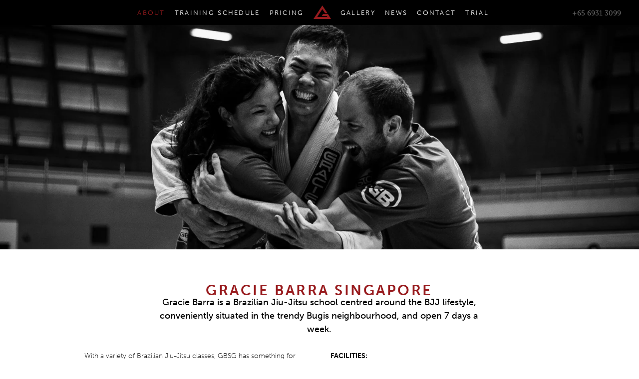

--- FILE ---
content_type: text/html; charset=UTF-8
request_url: https://graciebarra.com.sg/about/
body_size: 36196
content:


<!DOCTYPE html PUBLIC "-//W3C//DTD XHTML 1.0 Transitional//EN" "http://www.w3.org/TR/xhtml1/DTD/xhtml1-transitional.dtd">
<!--[if lt IE 7]> <html xmlns="http://www.w3.org/1999/xhtml" class="no-js lt-ie10 lt-ie9 lt-ie8 lt-ie7" lang="en"> <![endif]-->
<!--[if IE 7]>    <html xmlns="http://www.w3.org/1999/xhtml" class="no-js lt-ie10 lt-ie9 lt-ie8" lang="en"> <![endif]-->
<!--[if IE 8]>    <html xmlns="http://www.w3.org/1999/xhtml" class="no-js lt-ie10 lt-ie9" lang="en"> <![endif]-->
<!--[if IE 9]>    <html xmlns="http://www.w3.org/1999/xhtml" class="no-js lt-ie10" lang="en"> <![endif]-->
<!-- Consider adding a manifest.appcache: h5bp.com/d/Offline -->
<!--[if gt IE 8]><!--> <html xmlns="http://www.w3.org/1999/xhtml" class="no-js" lang="en"> <!--<![endif]-->

<head profile="http://gmpg.org/xfn/11"><script data-pagespeed-no-defer data-two-no-delay type="text/javascript" >var two_worker_data_critical_data = {"critical_data":{"critical_css":true,"critical_fonts":true}}</script><script data-pagespeed-no-defer data-two-no-delay type="text/javascript" >var two_worker_data_font = {"font":[]}</script><script data-pagespeed-no-defer data-two-no-delay type="text/javascript" >var two_worker_data_excluded_js = {"js":[]}</script><script data-pagespeed-no-defer data-two-no-delay type="text/javascript" >var two_worker_data_js = {"js":[{"inline":true,"code":"[base64]","id":"","uid":"two_6971f0444f66d","exclude_blob":false,"excluded_from_delay":false},{"inline":false,"url":"https:\/\/graciebarra.com.sg\/wp-includes\/js\/jquery\/jquery.min.js?ver=3.7.1","id":"jquery-core-js","uid":"two_6971f0444f6f7","exclude_blob":false,"excluded_from_delay":false},{"inline":false,"url":"https:\/\/graciebarra.com.sg\/wp-includes\/js\/jquery\/jquery-migrate.min.js?ver=3.4.1","id":"jquery-migrate-js","uid":"two_6971f0444f707","exclude_blob":false,"excluded_from_delay":false},{"inline":false,"url":"https:\/\/www.googletagmanager.com\/gtag\/js?id=G-0DBN8FDL5N","id":"","uid":"two_6971f0444f713","exclude_blob":false,"excluded_from_delay":false},{"inline":true,"code":"[base64]","id":"","uid":"two_6971f0444f71d","exclude_blob":false,"excluded_from_delay":false},{"inline":false,"url":"https:\/\/graciebarra.com.sg\/wp-content\/themes\/graciebarrasg_custom\/js\/waffles.js","id":"","uid":"two_6971f0444f728","exclude_blob":false,"excluded_from_delay":false},{"inline":false,"url":"https:\/\/graciebarra.com.sg\/wp-content\/themes\/graciebarrasg_custom\/js\/respond.js","id":"","uid":"two_6971f0444f732","exclude_blob":false,"excluded_from_delay":false},{"inline":false,"url":"https:\/\/graciebarra.com.sg\/wp-content\/themes\/graciebarrasg_custom\/js\/jquery.touchSwipe.min.js","id":"","uid":"two_6971f0444f73b","exclude_blob":false,"excluded_from_delay":false},{"inline":false,"url":"https:\/\/graciebarra.com.sg\/wp-content\/themes\/graciebarrasg_custom\/js\/jquery.flexslider.js","id":"","uid":"two_6971f0444f745","exclude_blob":false,"excluded_from_delay":false},{"inline":false,"url":"https:\/\/www.googletagmanager.com\/gtag\/js?id=UA-111171398-1","id":"","uid":"two_6971f0444f74f","exclude_blob":false,"excluded_from_delay":false},{"inline":true,"code":"[base64]","id":"","uid":"two_6971f0444f758","exclude_blob":false,"excluded_from_delay":false},{"inline":true,"code":"[base64]","id":"","uid":"two_6971f0444f762","exclude_blob":false,"excluded_from_delay":false},{"inline":false,"url":"https:\/\/www.googletagmanager.com\/gtag\/js?id=UA-113302090-1","id":"","uid":"two_6971f0444f771","exclude_blob":false,"excluded_from_delay":false},{"inline":true,"code":"[base64]","id":"","uid":"two_6971f0444f77a","exclude_blob":false,"excluded_from_delay":false},{"inline":true,"code":"[base64]","id":"","uid":"two_6971f0444f7aa","exclude_blob":false,"excluded_from_delay":false},{"inline":false,"url":"https:\/\/graciebarra.com.sg\/wp-includes\/js\/imagesloaded.min.js?ver=5.0.0","id":"imagesloaded-js","uid":"two_6971f0444f7ca","exclude_blob":false,"excluded_from_delay":false},{"inline":false,"url":"https:\/\/graciebarra.com.sg\/wp-includes\/js\/masonry.min.js?ver=4.2.2","id":"masonry-js","uid":"two_6971f0444f7d8","exclude_blob":false,"excluded_from_delay":false},{"inline":false,"url":"https:\/\/graciebarra.com.sg\/wp-includes\/js\/jquery\/jquery.masonry.min.js?ver=3.1.2b","id":"jquery-masonry-js","uid":"two_6971f0444f7e5","exclude_blob":false,"excluded_from_delay":false},{"inline":true,"code":"[base64]","id":"wpgmp-google-map-main-js-extra","uid":"two_6971f0444f7f3","exclude_blob":false,"excluded_from_delay":false},{"inline":false,"url":"https:\/\/graciebarra.com.sg\/wp-content\/plugins\/wp-google-map-plugin\/assets\/js\/maps.js?ver=4.8.0","id":"wpgmp-google-map-main-js","uid":"two_6971f0444f84c","exclude_blob":false,"excluded_from_delay":false},{"inline":false,"url":"https:\/\/maps.google.com\/maps\/api\/js?loading=async&amp;libraries=marker%2Cgeometry%2Cplaces%2Cdrawing&amp;callback=wpgmpInitMap&amp;language=en&amp;ver=4.8.0","id":"wpgmp-google-api-js","uid":"two_6971f0444f85b","exclude_blob":false,"excluded_from_delay":false},{"inline":false,"url":"https:\/\/graciebarra.com.sg\/wp-content\/plugins\/wp-google-map-plugin\/assets\/js\/wpgmp_frontend.js?ver=4.8.0","id":"wpgmp-frontend-js","uid":"two_6971f0444f86d","exclude_blob":false,"excluded_from_delay":false},{"inline":true,"code":"[base64]","id":"chaty-front-end-js-extra","uid":"two_6971f0444f87c","exclude_blob":false,"excluded_from_delay":false},{"inline":false,"url":"https:\/\/graciebarra.com.sg\/wp-content\/plugins\/chaty\/js\/cht-front-script.min.js?ver=3.4.51724988726","id":"chaty-front-end-js","uid":"two_6971f0444f915","exclude_blob":false,"excluded_from_delay":false},{"inline":false,"url":"https:\/\/graciebarra.com.sg\/wp-content\/themes\/graciebarrasg_custom\/js\/jquery.fancybox.js","id":"","uid":"two_6971f0444f92a","exclude_blob":false,"excluded_from_delay":false},{"inline":false,"url":"https:\/\/graciebarra.com.sg\/wp-content\/themes\/graciebarrasg_custom\/js\/jquery.fancybox.pack.js","id":"","uid":"two_6971f0444f938","exclude_blob":false,"excluded_from_delay":false},{"inline":true,"code":"[base64]","id":"","uid":"two_6971f0444f946","exclude_blob":false,"excluded_from_delay":false},{"code":"[base64]","inline":true,"uid":"two_dispatchEvent_script"}]}</script><script data-pagespeed-no-defer data-two-no-delay type="text/javascript" >var two_worker_data_css = {"css":[{"url":"https:\/\/use.typekit.net\/gbv8pxx.css","media":"screen","uid":""},{"url":"https:\/\/graciebarra.com.sg\/wp-content\/cache\/tw_optimize\/css\/two_6_aggregated_5031697833a1b266bf9fe4d7a52cf38e_delay.min.css?date=1769074756","media":"all","uid":""},{"url":"https:\/\/graciebarra.com.sg\/wp-content\/cache\/tw_optimize\/css\/two_6_aggregated_b8cf4b287947e99a4fc0e870edce616a_delay.min.css?date=1769074756","media":"screen","uid":""}]}</script><noscript><link rel="stylesheet" crossorigin="anonymous" class="two_uncritical_css_noscript" media="screen" href="https://use.typekit.net/gbv8pxx.css"></noscript><noscript><link rel="stylesheet" crossorigin="anonymous" class="two_uncritical_css_noscript" media="all" href="https://graciebarra.com.sg/wp-content/cache/tw_optimize/css/two_6_aggregated_5031697833a1b266bf9fe4d7a52cf38e_delay.min.css?date=1769074756"></noscript><noscript><link rel="stylesheet" crossorigin="anonymous" class="two_uncritical_css_noscript" media="screen" href="https://graciebarra.com.sg/wp-content/cache/tw_optimize/css/two_6_aggregated_b8cf4b287947e99a4fc0e870edce616a_delay.min.css?date=1769074756"></noscript>
<meta http-equiv="Content-Type" content="text/html charset=UTF-8" />
<meta name="distribution" content="global" />
<meta name="robots" content="follow, all" />
<meta name="language" content="en, sv" />
<meta name="viewport" content="width=device-width, initial-scale=1.0, minimum-scale=1.0, maximum-scale=1.0">

<title>
Gracie Barra SingaporeAbout Gracie Barra | Brazilian Jiu Jitsu</title>

<!--
Website by Celine David
www.celinedavid.net
-->

<meta name="generator" content="WordPress 6.7.1" />
<meta name="keywords" content="" />

<!-- Leave this for stats please -->
<link rel="alternate" type="application/rss+xml" title="RSS 2.0" href="https://graciebarra.com.sg/feed/" />
<link rel="alternate" type="text/xml" title="RSS .92" href="https://graciebarra.com.sg/feed/rss/" />
<link rel="alternate" type="application/atom+xml" title="Atom 0.3" href="https://graciebarra.com.sg/feed/atom/" />
<link rel="pingback" href="https://graciebarra.com.sg/xmlrpc.php" />

<!-- Favicon -->
<link rel="apple-touch-icon-precomposed" sizes="57x57" href="https://graciebarra.com.sg/wp-content/themes/graciebarrasg_custom/favicon/apple-touch-icon-57x57.png" />
<link rel="apple-touch-icon-precomposed" sizes="114x114" href="https://graciebarra.com.sg/wp-content/themes/graciebarrasg_custom/favicon/apple-touch-icon-114x114.png" />
<link rel="apple-touch-icon-precomposed" sizes="72x72" href="https://graciebarra.com.sg/wp-content/themes/graciebarrasg_custom/favicon/apple-touch-icon-72x72.png" />
<link rel="apple-touch-icon-precomposed" sizes="144x144" href="https://graciebarra.com.sg/wp-content/themes/graciebarrasg_custom/favicon/apple-touch-icon-144x144.png" />
<link rel="apple-touch-icon-precomposed" sizes="120x120" href="https://graciebarra.com.sg/wp-content/themes/graciebarrasg_custom/favicon/apple-touch-icon-120x120.png" />
<link rel="apple-touch-icon-precomposed" sizes="152x152" href="https://graciebarra.com.sg/wp-content/themes/graciebarrasg_custom/favicon/apple-touch-icon-152x152.png" />
<link rel="icon" type="image/png" href="https://graciebarra.com.sg/wp-content/themes/graciebarrasg_custom/favicon/favicon-32x32.png" sizes="32x32" />
<link rel="icon" type="image/png" href="https://graciebarra.com.sg/wp-content/themes/graciebarrasg_custom/favicon/favicon-16x16.png" sizes="16x16" />
<meta name="application-name" content="Gracie Barra Singapore"/>
<meta name="msapplication-TileColor" content="#FFFFFF" />
<meta name="msapplication-TileImage" content="https://graciebarra.com.sg/wp-content/themes/graciebarrasg_custom/favicon/mstile-144x144.png" />

	<link rel='archives' title='November 2025' href='https://graciebarra.com.sg/2025/11/' />
	<link rel='archives' title='August 2025' href='https://graciebarra.com.sg/2025/08/' />
	<link rel='archives' title='May 2025' href='https://graciebarra.com.sg/2025/05/' />
	<link rel='archives' title='February 2025' href='https://graciebarra.com.sg/2025/02/' />
	<link rel='archives' title='December 2024' href='https://graciebarra.com.sg/2024/12/' />
	<link rel='archives' title='March 2024' href='https://graciebarra.com.sg/2024/03/' />
	<link rel='archives' title='February 2024' href='https://graciebarra.com.sg/2024/02/' />
	<link rel='archives' title='December 2023' href='https://graciebarra.com.sg/2023/12/' />
	<link rel='archives' title='November 2023' href='https://graciebarra.com.sg/2023/11/' />
	<link rel='archives' title='October 2023' href='https://graciebarra.com.sg/2023/10/' />
	<link rel='archives' title='July 2023' href='https://graciebarra.com.sg/2023/07/' />
	<link rel='archives' title='March 2023' href='https://graciebarra.com.sg/2023/03/' />
	<link rel='archives' title='April 2022' href='https://graciebarra.com.sg/2022/04/' />
	<link rel='archives' title='January 2022' href='https://graciebarra.com.sg/2022/01/' />
	<link rel='archives' title='November 2021' href='https://graciebarra.com.sg/2021/11/' />
	<link rel='archives' title='July 2021' href='https://graciebarra.com.sg/2021/07/' />
	<link rel='archives' title='April 2021' href='https://graciebarra.com.sg/2021/04/' />
	<link rel='archives' title='March 2021' href='https://graciebarra.com.sg/2021/03/' />
	<link rel='archives' title='February 2021' href='https://graciebarra.com.sg/2021/02/' />
	<link rel='archives' title='December 2020' href='https://graciebarra.com.sg/2020/12/' />
	<link rel='archives' title='June 2020' href='https://graciebarra.com.sg/2020/06/' />
	<link rel='archives' title='March 2020' href='https://graciebarra.com.sg/2020/03/' />
	<link rel='archives' title='February 2020' href='https://graciebarra.com.sg/2020/02/' />
	<link rel='archives' title='January 2020' href='https://graciebarra.com.sg/2020/01/' />
	<link rel='archives' title='December 2019' href='https://graciebarra.com.sg/2019/12/' />
	<link rel='archives' title='November 2019' href='https://graciebarra.com.sg/2019/11/' />
	<link rel='archives' title='October 2019' href='https://graciebarra.com.sg/2019/10/' />
	<link rel='archives' title='September 2019' href='https://graciebarra.com.sg/2019/09/' />
	<link rel='archives' title='August 2019' href='https://graciebarra.com.sg/2019/08/' />
	<link rel='archives' title='July 2019' href='https://graciebarra.com.sg/2019/07/' />
	<link rel='archives' title='June 2019' href='https://graciebarra.com.sg/2019/06/' />
	<link rel='archives' title='May 2019' href='https://graciebarra.com.sg/2019/05/' />
	<link rel='archives' title='April 2019' href='https://graciebarra.com.sg/2019/04/' />
	<link rel='archives' title='March 2019' href='https://graciebarra.com.sg/2019/03/' />
	<link rel='archives' title='February 2019' href='https://graciebarra.com.sg/2019/02/' />
	<link rel='archives' title='January 2019' href='https://graciebarra.com.sg/2019/01/' />
	<link rel='archives' title='December 2018' href='https://graciebarra.com.sg/2018/12/' />
	<link rel='archives' title='November 2018' href='https://graciebarra.com.sg/2018/11/' />
	<link rel='archives' title='October 2018' href='https://graciebarra.com.sg/2018/10/' />
	<link rel='archives' title='September 2018' href='https://graciebarra.com.sg/2018/09/' />
	<link rel='archives' title='August 2018' href='https://graciebarra.com.sg/2018/08/' />
	<link rel='archives' title='July 2018' href='https://graciebarra.com.sg/2018/07/' />
	<link rel='archives' title='June 2018' href='https://graciebarra.com.sg/2018/06/' />
	<link rel='archives' title='May 2018' href='https://graciebarra.com.sg/2018/05/' />
	<link rel='archives' title='April 2018' href='https://graciebarra.com.sg/2018/04/' />
	<link rel='archives' title='March 2018' href='https://graciebarra.com.sg/2018/03/' />
	<link rel='archives' title='February 2018' href='https://graciebarra.com.sg/2018/02/' />
	<link rel='archives' title='January 2018' href='https://graciebarra.com.sg/2018/01/' />
	<link rel='archives' title='December 2017' href='https://graciebarra.com.sg/2017/12/' />

<script data-pagespeed-no-defer data-two-no-delay type="text/javascript">window.addEventListener("load",function(){window.two_page_loaded=true;});function logLoaded(){console.log("window is loaded");}
(function listen(){if(window.two_page_loaded){logLoaded();}else{console.log("window is notLoaded");window.setTimeout(listen,50);}})();function applyElementorControllers(){if(!window.elementorFrontend)return;window.elementorFrontend.init()}
function applyViewCss(cssUrl){if(!cssUrl)return;const cssNode=document.createElement('link');cssNode.setAttribute("href",cssUrl);cssNode.setAttribute("rel","stylesheet");cssNode.setAttribute("type","text/css");document.head.appendChild(cssNode);}
var two_scripts_load=true;var two_load_delayed_javascript=function(event){if(two_scripts_load){two_scripts_load=false;two_connect_script(0);if(typeof two_delay_custom_js_new=="object"){document.dispatchEvent(two_delay_custom_js_new)}
window.two_delayed_loading_events.forEach(function(event){console.log("removed event listener");document.removeEventListener(event,two_load_delayed_javascript,false)});}};function two_loading_events(event){setTimeout(function(event){return function(){var t=function(eventType,elementClientX,elementClientY){var _event=new Event(eventType,{bubbles:true,cancelable:true});if(eventType==="click"){_event.clientX=elementClientX;_event.clientY=elementClientY}else{_event.touches=[{clientX:elementClientX,clientY:elementClientY}]}
return _event};var element;if(event&&event.type==="touchend"){var touch=event.changedTouches[0];element=document.elementFromPoint(touch.clientX,touch.clientY);element.dispatchEvent(t('touchstart',touch.clientX,touch.clientY));element.dispatchEvent(t('touchend',touch.clientX,touch.clientY));element.dispatchEvent(t('click',touch.clientX,touch.clientY));}else if(event&&event.type==="click"){element=document.elementFromPoint(event.clientX,event.clientY);element.dispatchEvent(t(event.type,event.clientX,event.clientY));}}}(event),150);}</script><script data-pagespeed-no-defer data-two-no-delay type="text/javascript">window.two_delayed_loading_attribute="data-twodelayedjs";window.two_delayed_js_load_libs_first="";window.two_delayed_loading_events=["mousemove","click","keydown","wheel","touchmove","touchend"];window.two_event_listeners=[];</script><script data-pagespeed-no-defer data-two-no-delay type="text/javascript">document.onreadystatechange=function(){if(document.readyState==="interactive"){if(window.two_delayed_loading_attribute!==undefined){window.two_delayed_loading_events.forEach(function(ev){window.two_event_listeners[ev]=document.addEventListener(ev,two_load_delayed_javascript,{passive:false})});}
if(window.two_delayed_loading_attribute_css!==undefined){window.two_delayed_loading_events_css.forEach(function(ev){window.two_event_listeners_css[ev]=document.addEventListener(ev,two_load_delayed_css,{passive:false})});}
if(window.two_load_delayed_iframe!==undefined){window.two_delayed_loading_iframe_events.forEach(function(ev){window.two_iframe_event_listeners[ev]=document.addEventListener(ev,two_load_delayed_iframe,{passive:false})});}}}</script>	
	
		<!-- All in One SEO 4.8.4.1 - aioseo.com -->
	<meta name="description" content="Learn about Gracie Barra, a global leader in Brazilian Jiu Jitsu. Join our BJJ classes in Singapore and experience top-tier training in a supportive community. Start your journey today!" />
	<meta name="robots" content="max-image-preview:large" />
	<link rel="canonical" href="https://graciebarra.com.sg/about/" />
	<meta name="generator" content="All in One SEO (AIOSEO) 4.8.4.1" />
		<meta property="og:locale" content="en_GB" />
		<meta property="og:site_name" content="Gracie Barra Singapore | Brazilian Jiu-Jitsu" />
		<meta property="og:type" content="article" />
		<meta property="og:title" content="About Gracie Barra | Brazilian Jiu Jitsu" />
		<meta property="og:description" content="Learn about Gracie Barra, a global leader in Brazilian Jiu Jitsu. Join our BJJ classes in Singapore and experience top-tier training in a supportive community. Start your journey today!" />
		<meta property="og:url" content="https://graciebarra.com.sg/about/" />
		<meta property="article:published_time" content="2017-12-07T10:15:41+00:00" />
		<meta property="article:modified_time" content="2025-12-04T02:15:36+00:00" />
		<meta name="twitter:card" content="summary" />
		<meta name="twitter:title" content="About Gracie Barra | Brazilian Jiu Jitsu" />
		<meta name="twitter:description" content="Learn about Gracie Barra, a global leader in Brazilian Jiu Jitsu. Join our BJJ classes in Singapore and experience top-tier training in a supportive community. Start your journey today!" />
		<script type="application/ld+json" class="aioseo-schema">
			{"@context":"https:\/\/schema.org","@graph":[{"@type":"BreadcrumbList","@id":"https:\/\/graciebarra.com.sg\/about\/#breadcrumblist","itemListElement":[{"@type":"ListItem","@id":"https:\/\/graciebarra.com.sg#listItem","position":1,"name":"Home","item":"https:\/\/graciebarra.com.sg","nextItem":{"@type":"ListItem","@id":"https:\/\/graciebarra.com.sg\/about\/#listItem","name":"About"}},{"@type":"ListItem","@id":"https:\/\/graciebarra.com.sg\/about\/#listItem","position":2,"name":"About","previousItem":{"@type":"ListItem","@id":"https:\/\/graciebarra.com.sg#listItem","name":"Home"}}]},{"@type":"Organization","@id":"https:\/\/graciebarra.com.sg\/#organization","name":"Gracie Barra Singapore","description":"Brazilian Jiu-Jitsu","url":"https:\/\/graciebarra.com.sg\/"},{"@type":"WebPage","@id":"https:\/\/graciebarra.com.sg\/about\/#webpage","url":"https:\/\/graciebarra.com.sg\/about\/","name":"About Gracie Barra | Brazilian Jiu Jitsu","description":"Learn about Gracie Barra, a global leader in Brazilian Jiu Jitsu. Join our BJJ classes in Singapore and experience top-tier training in a supportive community. Start your journey today!","inLanguage":"en-GB","isPartOf":{"@id":"https:\/\/graciebarra.com.sg\/#website"},"breadcrumb":{"@id":"https:\/\/graciebarra.com.sg\/about\/#breadcrumblist"},"datePublished":"2017-12-07T18:15:41+08:00","dateModified":"2025-12-04T10:15:36+08:00"},{"@type":"WebSite","@id":"https:\/\/graciebarra.com.sg\/#website","url":"https:\/\/graciebarra.com.sg\/","name":"Gracie Barra Singapore","description":"Brazilian Jiu-Jitsu","inLanguage":"en-GB","publisher":{"@id":"https:\/\/graciebarra.com.sg\/#organization"}}]}
		</script>
		<!-- All in One SEO -->

<link rel='dns-prefetch' href='//maps.google.com' />
<script data-two_delay_src='inline' data-two_delay_id="two_6971f0444f66d" type="text/javascript"></script>











<script data-two_delay_id="two_6971f0444f6f7" type="text/javascript" data-two_delay_src="https://graciebarra.com.sg/wp-includes/js/jquery/jquery.min.js?ver=3.7.1" id="jquery-core-js"></script>
<script data-two_delay_id="two_6971f0444f707" type="text/javascript" data-two_delay_src="https://graciebarra.com.sg/wp-includes/js/jquery/jquery-migrate.min.js?ver=3.4.1" id="jquery-migrate-js"></script>
<link rel="https://api.w.org/" href="https://graciebarra.com.sg/wp-json/" /><link rel="alternate" title="JSON" type="application/json" href="https://graciebarra.com.sg/wp-json/wp/v2/pages/6" /><link rel="EditURI" type="application/rsd+xml" title="RSD" href="https://graciebarra.com.sg/xmlrpc.php?rsd" />
<link rel='shortlink' href='https://graciebarra.com.sg/?p=6' />
<link rel="alternate" title="oEmbed (JSON)" type="application/json+oembed" href="https://graciebarra.com.sg/wp-json/oembed/1.0/embed?url=https%3A%2F%2Fgraciebarra.com.sg%2Fabout%2F" />
<link rel="alternate" title="oEmbed (XML)" type="text/xml+oembed" href="https://graciebarra.com.sg/wp-json/oembed/1.0/embed?url=https%3A%2F%2Fgraciebarra.com.sg%2Fabout%2F&#038;format=xml" />

		<!-- GA Google Analytics @ https://m0n.co/ga -->
		<script data-two_delay_id="two_6971f0444f713" async data-two_delay_src="https://www.googletagmanager.com/gtag/js?id=G-0DBN8FDL5N"></script>
		<script data-two_delay_src='inline' data-two_delay_id="two_6971f0444f71d"></script>

	<meta name="generator" content="Elementor 3.30.2; features: e_font_icon_svg, additional_custom_breakpoints, e_element_cache; settings: css_print_method-external, google_font-enabled, font_display-swap">
			
					
		
<!-- 1140px Grid styles for IE -->
	<!--[if lte IE 9]><link rel="stylesheet" href="https://graciebarra.com.sg/wp-content/themes/graciebarrasg_custom/css/ie.css" type="text/css" media="screen" /><![endif]-->






<script data-two_delay_id="two_6971f0444f728" data-two_delay_src="https://graciebarra.com.sg/wp-content/themes/graciebarrasg_custom/js/waffles.js"></script>
<script data-two_delay_id="two_6971f0444f732" data-two_delay_src="https://graciebarra.com.sg/wp-content/themes/graciebarrasg_custom/js/respond.js"></script>
<script data-two_delay_id="two_6971f0444f73b" data-two_delay_src="https://graciebarra.com.sg/wp-content/themes/graciebarrasg_custom/js/jquery.touchSwipe.min.js"></script>

<!-- FLEXSLIDER START -->

<script data-two_delay_id="two_6971f0444f745" data-two_delay_src="https://graciebarra.com.sg/wp-content/themes/graciebarrasg_custom/js/jquery.flexslider.js"></script>
<!-- FLEXSLIDER END -->

<!-- Sticky footer fix for IE 6 and lower and 8 and higher -->
<!--[if !IE 7]>
	<style type="text/css">
		.wrapper {display:table;height:100%}
	</style>
<![endif]-->

<!-- SEXY FONT START -->

<!-- SEXY FONT END -->
<meta name="google-site-verification" content="JLgTMyMbcdOnfVNFAGYfNoNuqod2Rsog-f75CV0s9rI" />
<!-- Global site tag (gtag.js) - Google Analytics -->
<script data-two_delay_id="two_6971f0444f74f" async data-two_delay_src="https://www.googletagmanager.com/gtag/js?id=UA-111171398-1"></script>
<script data-two_delay_src='inline' data-two_delay_id="two_6971f0444f758"></script>
	
	<!-- Google Tag Manager -->
<script data-two_delay_src='inline' data-two_delay_id="two_6971f0444f762"></script>
<!-- End Google Tag Manager -->
	
<!-- Global site tag (gtag.js) - Google Analytics -->
<script data-two_delay_id="two_6971f0444f771" async data-two_delay_src="https://www.googletagmanager.com/gtag/js?id=UA-113302090-1"></script>
<script data-two_delay_src='inline' data-two_delay_id="two_6971f0444f77a"></script>
<script type='application/ld+json'> 
{
  "@context": "http://www.schema.org",
  "@type": "EducationalOrganization",
  "name": "Gracie Barra Singapore",
  "url": "https://graciebarra.com.sg",
  "sameAs": [
    "https://www.facebook.com/graciebarrasg",
    "https://www.instagram.com/graciebarrasg/"
  ],
  "logo": "https://graciebarra.com.sg/wp-content/uploads/GBS_logo.png",
  "image": "https://graciebarra.com.sg/wp-content/uploads/DSC00229.jpg",
  "description": "Want to learn Brazilian Jiu Jitsu in Singapore? Start here at Gracie Barra Singapore. We offer basic to intermediate classes of quality BJJ SG instruction. Call",
  "address": {
    "@type": "PostalAddress",
    "streetAddress": "42B Hongkong St",
    "addressLocality": "Singapore",
    "postalCode": "059681",
    "addressCountry": "Singapore"
  },
  "geo": {
    "@type": "GeoCoordinates",
    "latitude": "1.287274",
    "longitude": "103.847618"
  },
  "hasMap": "https://www.google.com.sg/maps/place/Gracie+Barra+Singapore/@1.2985952,103.8460592,15z/data=!4m8!1m2!2m1!1sGracie+Barra+Singapore!3m4!1s0x31da190af83d6fe1:0x742b137adc378ca2!8m2!3d1.2872702!4d103.8476184",
  "openingHours": "Mo, We 07:00-21:30 Tu 07:30-20:20 Th 07:30-20:20 Fr 07:30-21:30 Sa 10:00-14:30",
  "contactPoint": {
    "@type": "ContactPoint",
    "telephone": "+65 6931 3099",
    "contactType": "Customer Support"
  }
}
 </script>
  <script type='application/ld+json'>
 
 {
              "@context": "https://schema.org/",
              "@type": "CreativeWorkSeries",
              "name": "HE ROLLING SPACE PRIVATE LIMITED",
              "aggregateRating": {
                "@type": "AggregateRating",
                "ratingValue": "4.9",
                "bestRating": "5",
                "ratingCount": "50"
              }
            }
 
  </script>
 <script type='application/ld+json'>
{
  "@context": "https://schema.org",
  "@type": "BlogPosting",
  "mainEntityOfPage": {
    "@type": "WebPage",
    "@id": "https://graciebarra.com.sg/what-to-look-for-in-a-brazilian-jiu-jitsu-instructor-qualities-of-a-great-coach/"
  },
  "headline": "What to Look for in a Brazilian Jiu Jitsu Instructor: Qualities of a Great Coach",
  "description": "Discover the key qualities of a great Brazilian Jiu Jitsu instructor. Learn what to look for in a BJJ coach to ensure you get the best training and mentorship.",
  "image": "https://graciebarra.com.sg/wp-content/uploads/placeholder-image.jpg", 
  "author": {
    "@type": "Person",
    "name": "Gracie Barra Singapore",
    "url": "https://graciebarra.com.sg/"
  },
  "publisher": {
    "@type": "Organization",
    "name": "Gracie Barra Singapore",
    "logo": {
      "@type": "ImageObject",
      "url": "https://graciebarra.com.sg/wp-content/uploads/logo-gracie-barra.png"
    }
  },
  "datePublished": "2025-01-16",
  "dateModified": "2025-01-16",
  "articleSection": "Brazilian Jiu Jitsu",
  "keywords": [
    "Brazilian Jiu Jitsu Instructor",
    "Qualities of a BJJ Coach",
    "BJJ Training Tips",
    "Finding a Great Coach"
  ],
  "url": "https://graciebarra.com.sg/what-to-look-for-in-a-brazilian-jiu-jitsu-instructor-qualities-of-a-great-coach/",
  "wordCount": "900",
  "editor": {
    "@type": "Person",
    "name": "John Doe"
  },
  "about": "Key qualities and tips to identify a great Brazilian Jiu Jitsu instructor.",
  "discussionUrl": "https://graciebarra.com.sg/what-to-look-for-in-a-brazilian-jiu-jitsu-instructor-qualities-of-a-great-coach/#comments"
}
</script>
	
	<script type="application/ld+json">

{
              "@context": "https://schema.org/",
              "@type": "CreativeWorkSeries",
              "name": "HE ROLLING SPACE PRIVATE LIMITED",
              "aggregateRating": {
                "@type": "AggregateRating",
                "ratingValue": "4.9",
                "bestRating": "5",
                "ratingCount": "50"
              }
            }
</script>
	
<style class="two_critical_css" type="text/css">ol,ul{box-sizing:border-box}:root{--wp--preset--font-size--normal:16px;--wp--preset--font-size--huge:42px}:root{--wp--preset--aspect-ratio--square:1;--wp--preset--aspect-ratio--4-3:4/3;--wp--preset--aspect-ratio--3-4:3/4;--wp--preset--aspect-ratio--3-2:3/2;--wp--preset--aspect-ratio--2-3:2/3;--wp--preset--aspect-ratio--16-9:16/9;--wp--preset--aspect-ratio--9-16:9/16;--wp--preset--color--black:#000000;--wp--preset--color--cyan-bluish-gray:#abb8c3;--wp--preset--color--white:#ffffff;--wp--preset--color--pale-pink:#f78da7;--wp--preset--color--vivid-red:#cf2e2e;--wp--preset--color--luminous-vivid-orange:#ff6900;--wp--preset--color--luminous-vivid-amber:#fcb900;--wp--preset--color--light-green-cyan:#7bdcb5;--wp--preset--color--vivid-green-cyan:#00d084;--wp--preset--color--pale-cyan-blue:#8ed1fc;--wp--preset--color--vivid-cyan-blue:#0693e3;--wp--preset--color--vivid-purple:#9b51e0;--wp--preset--gradient--vivid-cyan-blue-to-vivid-purple:linear-gradient(135deg,rgba(6,147,227,1) 0%,rgb(155,81,224) 100%);--wp--preset--gradient--light-green-cyan-to-vivid-green-cyan:linear-gradient(135deg,rgb(122,220,180) 0%,rgb(0,208,130) 100%);--wp--preset--gradient--luminous-vivid-amber-to-luminous-vivid-orange:linear-gradient(135deg,rgba(252,185,0,1) 0%,rgba(255,105,0,1) 100%);--wp--preset--gradient--luminous-vivid-orange-to-vivid-red:linear-gradient(135deg,rgba(255,105,0,1) 0%,rgb(207,46,46) 100%);--wp--preset--gradient--very-light-gray-to-cyan-bluish-gray:linear-gradient(135deg,rgb(238,238,238) 0%,rgb(169,184,195) 100%);--wp--preset--gradient--cool-to-warm-spectrum:linear-gradient(135deg,rgb(74,234,220) 0%,rgb(151,120,209) 20%,rgb(207,42,186) 40%,rgb(238,44,130) 60%,rgb(251,105,98) 80%,rgb(254,248,76) 100%);--wp--preset--gradient--blush-light-purple:linear-gradient(135deg,rgb(255,206,236) 0%,rgb(152,150,240) 100%);--wp--preset--gradient--blush-bordeaux:linear-gradient(135deg,rgb(254,205,165) 0%,rgb(254,45,45) 50%,rgb(107,0,62) 100%);--wp--preset--gradient--luminous-dusk:linear-gradient(135deg,rgb(255,203,112) 0%,rgb(199,81,192) 50%,rgb(65,88,208) 100%);--wp--preset--gradient--pale-ocean:linear-gradient(135deg,rgb(255,245,203) 0%,rgb(182,227,212) 50%,rgb(51,167,181) 100%);--wp--preset--gradient--electric-grass:linear-gradient(135deg,rgb(202,248,128) 0%,rgb(113,206,126) 100%);--wp--preset--gradient--midnight:linear-gradient(135deg,rgb(2,3,129) 0%,rgb(40,116,252) 100%);--wp--preset--font-size--small:13px;--wp--preset--font-size--medium:20px;--wp--preset--font-size--large:36px;--wp--preset--font-size--x-large:42px;--wp--preset--spacing--20:0.44rem;--wp--preset--spacing--30:0.67rem;--wp--preset--spacing--40:1rem;--wp--preset--spacing--50:1.5rem;--wp--preset--spacing--60:2.25rem;--wp--preset--spacing--70:3.38rem;--wp--preset--spacing--80:5.06rem;--wp--preset--shadow--natural:6px 6px 9px rgba(0, 0, 0, 0.2);--wp--preset--shadow--deep:12px 12px 50px rgba(0, 0, 0, 0.4);--wp--preset--shadow--sharp:6px 6px 0px rgba(0, 0, 0, 0.2);--wp--preset--shadow--outlined:6px 6px 0px -3px rgba(255, 255, 255, 1), 6px 6px rgba(0, 0, 0, 1);--wp--preset--shadow--crisp:6px 6px 0px rgba(0, 0, 0, 1)}.menu-item a img,img.menu-image-title-after,img.menu-image-title-before,img.menu-image-title-above,img.menu-image-title-below,.menu-image-hover-wrapper .menu-image-title-above{border:none;box-shadow:none;vertical-align:middle;width:auto;display:inline}.menu-image-title-hide .menu-image-title,.menu-image-title-hide.menu-image-title{display:none}.clearfix:before,.clearfix:after,.rt-container-fluid:before,.rt-container-fluid:after,.rt-row:before,.rt-row:after{content:" ";display:table}.chaty *,.chaty-chat-view *,.chaty-outer-forms *{box-sizing:border-box}.chaty-agent-header,.chaty-channel,.chaty-channels,.chaty-form-body,.chaty-tooltip{position:relative}.chaty-tooltip .on-hover-text,.chaty-tooltip .on-hover-text:before,.chaty-tooltip:after,.chaty-tooltip:before{text-transform:none;font-size:.9em;line-height:1;user-select:none;pointer-events:none;position:absolute;display:none;opacity:0}.on-hover-text{display:none}.chaty-tooltip .on-hover-text:before,.chaty-tooltip:before{content:"";border:5px solid #fff0;z-index:1001}.chaty-tooltip:after{content:attr(data-hover)}.chaty-tooltip .on-hover-text,.chaty-tooltip:after{text-align:center;min-width:1em;max-width:21em;white-space:nowrap;overflow:hidden;text-overflow:ellipsis;padding:5px 15px;border-radius:10px;background:#fff;color:#333;z-index:1000;box-shadow:0 1.93465px 7.73859px rgb(0 0 0 / 15%);font-size:17px;line-height:21px}.chaty-tooltip .on-hover-text{overflow:visible;white-space:pre}.chaty-tooltip.active .on-hover-text,.chaty-tooltip.active .on-hover-text:before,.chaty-tooltip.active:after,.chaty-tooltip.active:before,.chaty-tooltip:hover .on-hover-text,.chaty-tooltip:hover .on-hover-text:before,.chaty-tooltip:hover:after,.chaty-tooltip:hover:before{display:block;opacity:1}.chaty-tooltip.active .on-hover-text,.chaty-tooltip.active .on-hover-text:before,.chaty-tooltip.active:after,.chaty-tooltip.active:before,.chaty-tooltip.pos-left:hover .on-hover-text,.chaty-tooltip.pos-left:hover .on-hover-text:before,.chaty-tooltip.pos-left:hover:after,.chaty-tooltip.pos-left:hover:before,.chaty-tooltip.pos-right:hover .on-hover-text,.chaty-tooltip.pos-right:hover .on-hover-text:before,.chaty-tooltip.pos-right:hover:after,.chaty-tooltip.pos-right:hover:before{animation:ease-out forwards tooltips-horz}.chaty-tooltip.has-on-hover:after,.chaty-tooltip.has-on-hover:before,.chaty-widget .chaty-i-trigger .chaty-cta-close.chaty-tooltip.chaty-tooltip:hover:after,.chaty-widget .chaty-i-trigger .chaty-cta-close.chaty-tooltip:hover:before,.chaty-widget.chaty-open .chaty-i-trigger .chaty-cta-main.chaty-tooltip:after,.chaty-widget.chaty-open .chaty-i-trigger .chaty-cta-main.chaty-tooltip:before,.chaty-widget.cssas-no-close-button.default-open .chaty-i-trigger,.on-hover-text:empty,[data-hover=""]:after,[data-hover=""]:before{display:none!important}.chaty-tooltip.pos-left .on-hover-text:before,.chaty-tooltip.pos-left:before{top:50%;border-right-width:0;border-left-color:#fff;left:calc(0em - 10px);transform:translate(-.5em,-50%)}.chaty-tooltip.pos-left .on-hover-text:before{left:auto;right:calc(0em - 5px)}.chaty-tooltip.pos-left .on-hover-text,.chaty-tooltip.pos-left:after{top:50%;right:calc(100% + 10px);transform:translate(-.5em,-50%)}.chaty{display:none;z-index:99999}.chaty-widget.chaty-open .chaty-i-trigger .chaty-cta-close.chaty-tooltip.chaty-tooltip:hover:after,.chaty-widget.chaty-open .chaty-i-trigger .chaty-cta-close.chaty-tooltip:hover:before,.chaty.active,.chaty.form-open .chaty-widget.cssas-no-close-button.default-open .chaty-i-trigger{display:block!important}.chaty *{margin:0;padding:0}.chaty .sr-only,.chaty-outer-forms .sr-only,.hide-cht-svg-bg{position:absolute!important;width:1px!important;height:1px!important;padding:0!important;margin:-1px!important;overflow:hidden!important;clip:rect(0,0,0,0)!important;border:0!important;outline:0!important}.chaty a,.chaty a:focus,.chaty a:hover,.chaty button{border:none;text-decoration:none;outline:0;box-shadow:none}.chaty-widget{position:fixed;bottom:25px;right:25px;z-index:10001}.chaty-channel-list{display:flex;width:62px;height:124px;position:absolute;bottom:-4px;right:0;flex-direction:column;align-items:flex-start;pointer-events:none}.chaty-channel-list .chaty-channel,.chaty-channel.single .chaty-svg{display:inline-block;width:54px;height:54px;border-radius:50%;margin:4px;cursor:pointer;box-shadow:0 16px 24px 0 rgb(73 104 126 / 16%)}.chaty-channel.single .chaty-svg{margin:0}.chaty-channel a,.chaty-channel button,.chaty-svg{display:block;width:54px;height:54px;border-radius:50%;cursor:pointer;position:relative;outline:0;min-width:unset}* .chaty-channel button{min-width:unset;max-width:unset}.chaty-channel button{background:0 0;border-radius:50%}.chaty-agent-icon svg,.chaty-channel svg,.chaty-view-channels .chaty-channel span svg{width:100%;height:100%}.chaty-i-trigger .chaty-channel{position:absolute;bottom:0;right:4px;transition:.5s;border-radius:50%;cursor:pointer}.chaty-cta-button{transition:.5s;box-shadow:0 16px 24px 0 rgb(73 104 126 / 16%);border-radius:50%}.chaty-widget .chaty-i-trigger .chaty-cta-close{pointer-events:none}.chaty-widget .chaty-i-trigger .chaty-cta-close .chaty-cta-button{z-index:999;opacity:0;visibility:hidden}.chaty-i-trigger.single-channel>.chaty-channel>.on-hover-text{display:none!important}.chaty-channel span.chaty-icon{display:block}.chaty,.chaty *,.chaty-form,.chaty-form *,.chaty-whatsapp-form,.chaty-whatsapp-form *{-webkit-tap-highlight-color:#fff0}html{font-family:sans-serif;-ms-text-size-adjust:100%;-webkit-text-size-adjust:100%}body{margin:0}a{background:#fff0}b,strong{font-weight:700}h1{font-size:2em;margin:.67em 0}img{border:0}svg:not(:root){overflow:hidden}button,input,optgroup,select,textarea{color:inherit;font:inherit;margin:0}button{overflow:visible}button,select{text-transform:none}button,html input[type="button"],input[type="reset"],input[type="submit"]{-webkit-appearance:button;cursor:pointer}table{border-collapse:collapse;border-spacing:0}html,body,div,span,object,iframe,h1,h2,h3,h4,h5,h6,p,blockquote,pre,a,abbr,address,cite,code,del,dfn,em,img,ins,q,small,strong,sub,sup,dl,dt,dd,ol,ul,li,fieldset,form,label,legend,table,caption,tbody,tfoot,thead,tr,th,td{border:0;margin:0;padding:0}a img{border:0}.row{width:100%;max-width:100%;margin:0 auto}.onecol,.twocol,.threecol,.fourcol,.fivecol,.sixcol,.sevencol,.eightcol,.ninecol,.tencol,.elevencol{margin-right:3.8%;float:left;min-height:1px}.row .onecol{width:4.85%}.row .twocol{width:13.45%}.row .fivecol{width:39.45%}.row .sixcol{width:48%}.row .eightcol{width:65.4%}.row .tencol{width:82.7%}.row .twelvecol{width:100%;float:left}.last{margin-right:0}img,object,embed{max-width:100%}img{height:auto}@media handheld,only screen and (max-width:736px){.row,body,.container{width:100%;min-width:0;margin-left:0;margin-right:0;padding-left:0;padding-right:0}.row .onecol,.row .twocol,.row .threecol,.row .fourcol,.row .fivecol,.row .sixcol,.row .sevencol,.row .eightcol,.row .ninecol,.row .tencol,.row .elevencol,.row .twelvecol{width:auto;float:none;margin-left:0;margin-right:0;padding-left:0;padding-right:0}}@media screen{.slides,.slides>li,.flex-control-nav,.flex-direction-nav{margin:0;padding:0;list-style:none}.flexslider{margin:0;padding:0}.flexslider .slides>li{display:none;-webkit-backface-visibility:hidden}.flexslider .slides:after{content:"\0020";display:block;clear:both;visibility:hidden;line-height:0;height:0}html[xmlns] .flexslider .slides{display:block}.no-js .flexslider .slides>li:first-child{display:block}.flexslider{margin:0 0 60px;background:#fff;border:4px solid #fff;position:relative;zoom:1;-webkit-border-radius:4px;-moz-border-radius:4px;border-radius:4px;-webkit-box-shadow:'' 0 1px 4px rgb(0 0 0 / .2);-moz-box-shadow:'' 0 1px 4px rgb(0 0 0 / .2);-o-box-shadow:'' 0 1px 4px rgb(0 0 0 / .2);box-shadow:'' 0 1px 4px rgb(0 0 0 / .2)}.flexslider .slides{zoom:1}.flex-control-nav{width:100%;position:absolute;bottom:-40px;text-align:center}.flex-control-nav li{margin:0 6px;display:inline-block;zoom:1;*display:inline}.flex-control-paging li a{width:11px;height:11px;display:block;background:#666;background:rgb(0 0 0 / .5);cursor:pointer;text-indent:-9999px;-webkit-box-shadow:inset 0 0 3px rgb(0 0 0 / .3);-moz-box-shadow:inset 0 0 3px rgb(0 0 0 / .3);-o-box-shadow:inset 0 0 3px rgb(0 0 0 / .3);box-shadow:inset 0 0 3px rgb(0 0 0 / .3);-webkit-border-radius:20px;-moz-border-radius:20px;border-radius:20px}.flex-control-paging li a.flex-active{background:#000;background:rgb(0 0 0 / .9);cursor:default}}.fancybox-lock-test{overflow-y:hidden!important}</style><style class="two_critical_font_css" type="text/css">@font-face{
font-family:"museo-sans";
src:url("https://use.typekit.net/af/635674/00000000000000000000e800/27/l?primer=7cdcb44be4a7db8877ffa5c0007b8dd865b3bbc383831fe2ea177f62257a9191&fvd=n1&v=3") format("woff2"),url("https://use.typekit.net/af/635674/00000000000000000000e800/27/d?primer=7cdcb44be4a7db8877ffa5c0007b8dd865b3bbc383831fe2ea177f62257a9191&fvd=n1&v=3") format("woff"),url("https://use.typekit.net/af/635674/00000000000000000000e800/27/a?primer=7cdcb44be4a7db8877ffa5c0007b8dd865b3bbc383831fe2ea177f62257a9191&fvd=n1&v=3") format("opentype");
font-display:swap;font-style:normal;font-weight:100;font-stretch:normal;
}@font-face{
font-family:"museo-sans";
src:url("https://use.typekit.net/af/620bf8/00000000000000000000e7fe/27/l?primer=7cdcb44be4a7db8877ffa5c0007b8dd865b3bbc383831fe2ea177f62257a9191&fvd=n3&v=3") format("woff2"),url("https://use.typekit.net/af/620bf8/00000000000000000000e7fe/27/d?primer=7cdcb44be4a7db8877ffa5c0007b8dd865b3bbc383831fe2ea177f62257a9191&fvd=n3&v=3") format("woff"),url("https://use.typekit.net/af/620bf8/00000000000000000000e7fe/27/a?primer=7cdcb44be4a7db8877ffa5c0007b8dd865b3bbc383831fe2ea177f62257a9191&fvd=n3&v=3") format("opentype");
font-display:swap;font-style:normal;font-weight:300;font-stretch:normal;
}@font-face{
font-family:"museo-sans";
src:url("https://use.typekit.net/af/a28b50/00000000000000000000e803/27/l?primer=7cdcb44be4a7db8877ffa5c0007b8dd865b3bbc383831fe2ea177f62257a9191&fvd=n5&v=3") format("woff2"),url("https://use.typekit.net/af/a28b50/00000000000000000000e803/27/d?primer=7cdcb44be4a7db8877ffa5c0007b8dd865b3bbc383831fe2ea177f62257a9191&fvd=n5&v=3") format("woff"),url("https://use.typekit.net/af/a28b50/00000000000000000000e803/27/a?primer=7cdcb44be4a7db8877ffa5c0007b8dd865b3bbc383831fe2ea177f62257a9191&fvd=n5&v=3") format("opentype");
font-display:swap;font-style:normal;font-weight:500;font-stretch:normal;
}@font-face{
font-family:"museo-sans";
src:url("https://use.typekit.net/af/e3ca36/00000000000000000000e805/27/l?primer=7cdcb44be4a7db8877ffa5c0007b8dd865b3bbc383831fe2ea177f62257a9191&fvd=n7&v=3") format("woff2"),url("https://use.typekit.net/af/e3ca36/00000000000000000000e805/27/d?primer=7cdcb44be4a7db8877ffa5c0007b8dd865b3bbc383831fe2ea177f62257a9191&fvd=n7&v=3") format("woff"),url("https://use.typekit.net/af/e3ca36/00000000000000000000e805/27/a?primer=7cdcb44be4a7db8877ffa5c0007b8dd865b3bbc383831fe2ea177f62257a9191&fvd=n7&v=3") format("opentype");
font-display:swap;font-style:normal;font-weight:700;font-stretch:normal;
}</style></head>

<body class="page-template-default page page-id-6 sp-easy-accordion-enabled elementor-default elementor-kit-2370">
        <script data-pagespeed-no-defer data-two-no-delay type="text/javascript">

        </script>
         <script data-pagespeed-no-defer data-two-no-delay id="two_worker" type="javascript/worker">
                let two_font_actions = "not_load";
            let two_css_length=0;let two_connected_css_length=0;let two_uncritical_fonts=null;let two_uncritical_fonts_status=false;if(two_font_actions=="not_load"||two_font_actions=="exclude_uncritical_fonts"){two_uncritical_fonts_status=true;}
self.addEventListener("message",function(e){two_css_length=e.data.css.length;if(!e.data.critical_data.critical_css||!e.data.critical_data.critical_fonts){two_uncritical_fonts_status=false;}
if(e.data.font.length>0){two_fetch_inbg(e.data.font,"font");}
if(e.data.js.length>0){two_fetch_inbg(e.data.js,"js");}
if(e.data.excluded_js.length>0){two_fetch_inbg(e.data.excluded_js,"js",true);}
if(e.data.css.length>0){two_fetch_inbg(e.data.css,"css");}},false);function two_fetch_inbg(data,type,excluded_js=false){for(let i in data){if(typeof data[i].url!="undefined"){var modifiedScript=null;if(type==="js"&&typeof data[i].exclude_blob!="undefined"&&data[i].exclude_blob){modifiedScript={id:i,status:'ok',type:type,url:data[i].url,uid:data[i].uid};two_send_worker_data(modifiedScript);continue;}
fetch(data[i].url,{mode:'no-cors',redirect:'follow'}).then((r)=>{if(!r.ok||r.status!==200){throw Error(r.statusText);}
if(two_uncritical_fonts_status&&type=="css"){return(r.text());}else{return(r.blob());}}).then((content_)=>{let sheetURL="";if(two_uncritical_fonts_status&&type=="css"){sheetURL=two_create_blob(content_);}else{sheetURL=URL.createObjectURL(content_);}
modifiedScript=null;if(type=="css"){modifiedScript={id:i,type:type,status:'ok',media:data[i].media,url:sheetURL,uid:data[i].uid,original_url:data[i].url,two_uncritical_fonts:two_uncritical_fonts,};}else if(type=="js"){modifiedScript={id:i,status:'ok',type:type,url:sheetURL,uid:data[i].uid};}else if(type=="font"){modifiedScript={status:'ok',type:type,main_url:data[i].url,url:sheetURL,font_face:data[i].font_face};}
if(excluded_js){modifiedScript.excluded_from_delay=true;}
two_send_worker_data(modifiedScript);}).catch(function(error){console.log("error in fetching: "+error.toString()+", bypassing "+data[i].url);fetch(data[i].url,{redirect:'follow'}).then((r)=>{if(!r.ok||r.status!==200){throw Error(r.statusText);}
if(two_uncritical_fonts_status&&type=="css"){return(r.text());}else{return(r.blob());}}).then((content_)=>{let sheetURL="";if(two_uncritical_fonts_status&&type=="css"){sheetURL=two_create_blob(content_);}else{sheetURL=URL.createObjectURL(content_);}
var modifiedScript=null;if(type=="css"){modifiedScript={id:i,type:type,status:'ok',media:data[i].media,url:sheetURL,uid:data[i].uid,original_url:data[i].url,two_uncritical_fonts:two_uncritical_fonts,};}else if(type=="js"){modifiedScript={id:i,status:'ok',type:type,url:sheetURL,uid:data[i].uid};}else if(type=="font"){modifiedScript={status:'ok',type:type,main_url:data[i].url,url:sheetURL,font_face:data[i].font_face};}
if(excluded_js){modifiedScript.excluded_from_delay=true;}
two_send_worker_data(modifiedScript);}).catch(function(error){console.log("error in fetching no-cors: "+error.toString()+", bypassing "+data[i].url);try{console.log("error in fetching: "+error.toString()+", sending XMLHttpRequest"+data[i].url);let r=new XMLHttpRequest;if(two_uncritical_fonts_status&&type=="css"){r.responseType="text";}else{r.responseType="blob";}
r.onload=function(content_){let sheetURL="";if(two_uncritical_fonts_status&&type=="css"){sheetURL=two_create_blob(content_.target.response);}else{sheetURL=URL.createObjectURL(content_.target.response);}
if(r.status!==200){two_XMLHttpRequest_error(excluded_js,data[i],type,i);return;}
console.log("error in fetching: "+error.toString()+", XMLHttpRequest success "+data[i].url);let modifiedScript=null;if(type=="css"){modifiedScript={id:i,type:type,status:'ok',media:data[i].media,url:sheetURL,uid:data[i].uid,two_uncritical_fonts:two_uncritical_fonts,};}else if(type=="js"){modifiedScript={id:i,type:type,status:'ok',url:sheetURL,uid:data[i].uid};}else if(type=="font"){modifiedScript={type:type,status:'ok',main_url:data[i].url,url:sheetURL,font_face:data[i].font_face};}
if(excluded_js){modifiedScript.excluded_from_delay=true;}
two_send_worker_data(modifiedScript);};r.onerror=function(){two_XMLHttpRequest_error(excluded_js,data[i],type,i)};r.open("GET",data[i].url,true);r.send();}catch(e){console.log("error in fetching: "+e.toString()+", running fallback for "+data[i].url);var modifiedScript=null;if(type=="css"||type=="js"){modifiedScript={id:i,type:type,status:'error',url:data[i].url,uid:data[i].uid};}else if(type=="font"){modifiedScript={type:type,status:'error',url:data[i].url,font_face:data[i].font_face};}
if(excluded_js){modifiedScript.excluded_from_delay=true;}
two_send_worker_data(modifiedScript);}});});}}}
function two_XMLHttpRequest_error(excluded_js,data_i,type,i){console.log("error in fetching: XMLHttpRequest failed "+data_i.url);var modifiedScript=null;if(type=="css"||type=="js"){modifiedScript={id:i,type:type,status:'error',url:data_i.url,uid:data_i.uid};}else if(type=="font"){modifiedScript={type:type,status:'error',url:data_i.url,font_face:data_i.font_face};}
if(excluded_js){modifiedScript.excluded_from_delay=true;}
two_send_worker_data(modifiedScript);}
function two_create_blob(str){two_uncritical_fonts="";const regex=/@font-face\s*\{(?:[^{}])*\}/sig;str=str.replace(regex,function(e){if(e.includes("data:application")){return e;}
two_uncritical_fonts+=e;return"";});let blob_data=new Blob([str],{type:"text/css"});let sheetURL=URL.createObjectURL(blob_data);return sheetURL;}
function two_send_worker_data(data){if(data.type=="css"){two_connected_css_length++;data.length=two_css_length;data.connected_length=two_connected_css_length;}
self.postMessage(data)}
        </script>
        <script data-pagespeed-no-defer data-two-no-delay type="text/javascript">
                        let two_font_actions = "not_load";
                     two_worker_styles_list=[];two_worker_styles_count=0;var two_script_list=typeof two_worker_data_js==="undefined"?[]:two_worker_data_js.js;var two_excluded_js_list=typeof two_worker_data_excluded_js==="undefined"?[]:two_worker_data_excluded_js.js;var excluded_count=two_excluded_js_list.filter((el)=>{return!!el['url']}).length;var two_css_list=typeof two_worker_data_css==="undefined"?[]:two_worker_data_css.css;var two_fonts_list=typeof two_worker_data_font==="undefined"?[]:two_worker_data_font.font;var two_critical_data=typeof two_worker_data_critical_data==="undefined"?[]:two_worker_data_critical_data.critical_data;var wcode=new Blob([document.querySelector("#two_worker").textContent],{type:"text/javascript"});var two_worker=new Worker(window.URL.createObjectURL(wcode));var two_worker_data={"js":two_script_list,"excluded_js":two_excluded_js_list,"css":two_css_list,"font":two_fonts_list,critical_data:two_critical_data}
two_worker.postMessage(two_worker_data);two_worker.addEventListener("message",function(e){var data=e.data;if(data.type==="css"&&data.status==="ok"){if(data.two_uncritical_fonts&&two_font_actions=="exclude_uncritical_fonts"){let two_uncritical_fonts=data.two_uncritical_fonts;const two_font_tag=document.createElement("style");two_font_tag.innerHTML=two_uncritical_fonts;two_font_tag.className="two_uncritical_fonts";document.body.appendChild(two_font_tag);}
if(window.two_page_loaded){two_connect_style(data);}else{two_worker_styles_list.push(data);}}else if(data.type==="js"){if(data.status==="ok"){if(data.excluded_from_delay){two_excluded_js_list[data.id].old_url=two_excluded_js_list[data.id].url;two_excluded_js_list[data.id].url=data.url;two_excluded_js_list[data.id].success=true;excluded_count--;if(excluded_count===0){two_connect_script(0,two_excluded_js_list)}}else{two_script_list[data.id].old_url=two_script_list[data.id].url;two_script_list[data.id].url=data.url;two_script_list[data.id].success=true;}}}else if(data.type==="css"&&data.status==="error"){console.log("error in fetching, connecting style now")
two_connect_failed_style(data);}else if(data.type==="font"){two_connect_font(data);}});function UpdateQueryString(key,value,url){if(!url)url=window.location.href;var re=new RegExp("([?&])"+key+"=.*?(&|#|$)(.*)","gi"),hash;if(re.test(url)){if(typeof value!=="undefined"&&value!==null){return url.replace(re,"$1"+key+"="+value+"$2$3");}
else{hash=url.split("#");url=hash[0].replace(re,"$1$3").replace(/(&|\?)$/,"");if(typeof hash[1]!=="undefined"&&hash[1]!==null){url+="#"+hash[1];}
return url;}}
else{if(typeof value!=="undefined"&&value!==null){var separator=url.indexOf("?")!==-1?"&":"?";hash=url.split("#");url=hash[0]+separator+key+"="+value;if(typeof hash[1]!=="undefined"&&hash[1]!==null){url+="#"+hash[1];}
return url;}
else{return url;}}}
function two_connect_failed_style(data){var link=document.createElement("link");link.className="fallback_two_worker";link.rel="stylesheet";link.type="text/css";link.href=data.url;link.media="none";link.onload=function(){if(this.media==="none"){if(data.media){this.media=data.media;}else{this.media="all";}console.log(data.media);}if(data.connected_length==data.length&&typeof two_replace_backgrounds!="undefined"){two_replace_backgrounds();};two_styles_loaded()};document.getElementsByTagName("head")[0].appendChild(link);if(data.connected_length==data.length&&typeof two_replace_backgrounds!="undefined"){two_replace_backgrounds();}}
function two_connect_style(data,fixed_google_font=false){if(fixed_google_font===false&&typeof two_merge_google_fonts!=="undefined"&&data['original_url']&&data['original_url'].startsWith('https://fonts.googleapis.com/css')&&data['response']){data['response'].text().then(function(content){content=two_merge_google_fonts(content)
let blob=new Blob([content],{type:data['response'].type});data['url']=URL.createObjectURL(blob);two_connect_style(data,true);});return;}
var link=document.createElement("link");link.className="loaded_two_worker";link.rel="stylesheet";link.type="text/css";link.href=data.url;link.media=data.media;link.onload=function(){if(data.connected_length==data.length&&typeof two_replace_backgrounds!="undefined"){two_replace_backgrounds();};two_styles_loaded()};link.onerror=function(){two_styles_loaded()};document.getElementsByTagName("head")[0].appendChild(link);}
var two_event;function two_connect_script(i,scripts_list=null){if(i===0&&event){two_event=event;event.preventDefault();}
if(scripts_list===null){scripts_list=two_script_list;}
if(typeof scripts_list[i]!=="undefined"){let data_uid="[data-two_delay_id=\""+scripts_list[i].uid+"\"]";let current_script=document.querySelector(data_uid);let script=document.createElement("script");script.type="text/javascript";script.async=false;if(scripts_list[i].inline){var js_code=decodeURIComponent(atob(scripts_list[i].code));var blob=new Blob([js_code],{type:"text/javascript"});scripts_list[i].url=URL.createObjectURL(blob);}
if(current_script!=null&&typeof scripts_list[i].url!="undefined"){script.dataset.src=scripts_list[i].url;current_script.parentNode.insertBefore(script,current_script);current_script.getAttributeNames().map(function(name){let value=current_script.getAttribute(name);try{script.setAttribute(name,value);}catch(error){console.log(error);}});current_script.remove();script.classList.add("loaded_two_worker_js");if(typeof scripts_list[i].exclude_blob!="undefined"&&scripts_list[i].exclude_blob){script.dataset.blob_exclude="1";}}
i++;two_connect_script(i,scripts_list);}else{let elementor_frontend_js=null;document.querySelectorAll(".loaded_two_worker_js").forEach((elem)=>{let id=elem.getAttribute("id");if(id!='elementor-frontend-js'){two_load_delayed_js(elem);}else{elementor_frontend_js=elem;}});if(elementor_frontend_js!==null){two_load_delayed_js(elementor_frontend_js);}}}
function two_load_delayed_js(elem){let data_src=elem.dataset.src;if(elem.dataset.blob_exclude==="1"){delete elem.dataset.blob_exclude;delete elem.dataset.src;delete elem.dataset.two_delay_id;delete elem.dataset.two_delay_src;}
if(data_src){elem.setAttribute("src",data_src);}}
function two_connect_font(data){let font_face=data.font_face;if(font_face.indexOf("font-display")>=0){const regex=/font-display:[ ]*[a-z]*[A-Z]*;/g;while((m=regex.exec(font_face))!==null){if(m.index===regex.lastIndex){regex.lastIndex++;}
m.forEach((match,groupIndex)=>{console.log(match);font_face.replace(match,"font-display: swap;");});}}else{font_face=font_face.replace("}",";font-display: swap;}");}
if(typeof data.main_url!="undefined"){font_face=font_face.replace(data.main_url,data.url);}
var newStyle=document.createElement("style");newStyle.className="two_critical_font";newStyle.appendChild(document.createTextNode(font_face));document.head.appendChild(newStyle);}
let connect_stile_timeout=setInterval(function(){console.log(window.two_page_loaded);if(window.two_page_loaded){clearInterval(connect_stile_timeout);two_worker_styles_list.forEach(function(item,index){two_connect_style(item);});two_worker_styles_list=[];}},500);function two_styles_loaded(){if(two_css_list.length-++two_worker_styles_count==0){var critical_css=document.getElementById("two_critical_css");if(critical_css){critical_css.remove();}
onStylesLoadEvent=new Event("two_css_loaded");window.dispatchEvent(onStylesLoadEvent);}}
        </script>
	
	<!-- Google Tag Manager (noscript) -->
<noscript><iframe src="https://www.googletagmanager.com/ns.html?id=GTM-WW2369X"
height="0" width="0" style="display:none;visibility:hidden"></iframe></noscript>
<!-- End Google Tag Manager (noscript) -->
	
<div class="burger">
	<div class="burgerbox">
        <div class="burgercenter"><p>Menu</p> <span>Close</span></div>
    </div>
</div>
        
<div class="menubox">
	<div class="menucontent">
		<div class="centerbox"><div class="menu-gbs-menu-container"><ul id="menu-gbs-menu" class="menu"><li id="menu-item-21" class="menu-item menu-item-type-post_type menu-item-object-page current-menu-item page_item page-item-6 current_page_item current-menu-ancestor current-menu-parent current_page_parent current_page_ancestor menu-item-has-children menu-item-21"><a href="https://graciebarra.com.sg/about/" aria-current="page">About</a>
<ul class="sub-menu">
	<li id="menu-item-71" class="about-gbsg menu-item menu-item-type-custom menu-item-object-custom current-menu-item menu-item-71"><a href="https://graciebarra.com.sg/about/#gracie-barra-sg" aria-current="page">Gracie Barra SG</a></li>
	<li id="menu-item-72" class="about-bjj menu-item menu-item-type-custom menu-item-object-custom current-menu-item menu-item-72"><a href="https://graciebarra.com.sg/about/#bjj" aria-current="page">What is BJJ</a></li>
	<li id="menu-item-73" class="about-instructor menu-item menu-item-type-custom menu-item-object-custom current-menu-item menu-item-73"><a href="https://graciebarra.com.sg/about/#instructors" aria-current="page">Instructors</a></li>
	<li id="menu-item-2451" class="menu-item menu-item-type-post_type menu-item-object-page menu-item-2451"><a href="https://graciebarra.com.sg/self-defense-classes-for-women/">Self-Defense Classes for Women</a></li>
	<li id="menu-item-2452" class="menu-item menu-item-type-post_type menu-item-object-page menu-item-2452"><a href="https://graciebarra.com.sg/martial-arts-for-kids/">Martial Arts for Kids</a></li>
</ul>
</li>
<li id="menu-item-1490" class="hidetemp menu-item menu-item-type-post_type menu-item-object-page menu-item-1490"><a href="https://graciebarra.com.sg/?page_id=1471">Bookings</a></li>
<li id="menu-item-23" class="menu-item menu-item-type-custom menu-item-object-custom menu-item-23"><a target="_blank" href="https://graciebarra.com.sg/wp-content/uploads/GBS_schedule_2026_01.pdf">Training Schedule</a></li>
<li id="menu-item-2047" class="menu-item menu-item-type-post_type menu-item-object-page menu-item-2047"><a href="https://graciebarra.com.sg/pricing/">Pricing</a></li>
<li id="menu-item-27" class="menu-item menu-item-type-post_type menu-item-object-page menu-item-home menu-item-27"><a href="https://graciebarra.com.sg/" class="menu-image-title-hide menu-image-not-hovered"><span class="menu-image-title-hide menu-image-title">Home</span><img width="70" height="54" src="https://graciebarra.com.sg/wp-content/uploads/GBS_menu.png" class="menu-image menu-image-title-hide" alt="Home" decoding="async" /></a></li>
<li id="menu-item-19" class="menu-item menu-item-type-post_type menu-item-object-page menu-item-19"><a href="https://graciebarra.com.sg/gallery/">Gallery</a></li>
<li id="menu-item-2271" class="menu-item menu-item-type-post_type menu-item-object-page menu-item-2271"><a href="https://graciebarra.com.sg/news/">News</a></li>
<li id="menu-item-18" class="menu-item menu-item-type-post_type menu-item-object-page menu-item-18"><a href="https://graciebarra.com.sg/contact/">Contact</a></li>
<li id="menu-item-1195" class="menu-item menu-item-type-custom menu-item-object-custom menu-item-1195"><a href="https://graciebarra.com.sg/trial/">Trial</a></li>
</ul></div></div>
        <div class="call"><a href="tel:+65-6931-3099">+65 6931 3099</a></div>
    </div>
</div>

<div class="wrapper">

<div class="nav">
	<div class="container">
	<div class="row clearfix">
        <div class="twelvecol last">
            <div class="centerbox"><div class="menu-gbs-menu-container"><ul id="menu-gbs-menu-1" class="menu"><li class="menu-item menu-item-type-post_type menu-item-object-page current-menu-item page_item page-item-6 current_page_item current-menu-ancestor current-menu-parent current_page_parent current_page_ancestor menu-item-has-children menu-item-21"><a href="https://graciebarra.com.sg/about/" aria-current="page">About</a>
<ul class="sub-menu">
	<li class="about-gbsg menu-item menu-item-type-custom menu-item-object-custom current-menu-item menu-item-71"><a href="https://graciebarra.com.sg/about/#gracie-barra-sg" aria-current="page">Gracie Barra SG</a></li>
	<li class="about-bjj menu-item menu-item-type-custom menu-item-object-custom current-menu-item menu-item-72"><a href="https://graciebarra.com.sg/about/#bjj" aria-current="page">What is BJJ</a></li>
	<li class="about-instructor menu-item menu-item-type-custom menu-item-object-custom current-menu-item menu-item-73"><a href="https://graciebarra.com.sg/about/#instructors" aria-current="page">Instructors</a></li>
	<li class="menu-item menu-item-type-post_type menu-item-object-page menu-item-2451"><a href="https://graciebarra.com.sg/self-defense-classes-for-women/">Self-Defense Classes for Women</a></li>
	<li class="menu-item menu-item-type-post_type menu-item-object-page menu-item-2452"><a href="https://graciebarra.com.sg/martial-arts-for-kids/">Martial Arts for Kids</a></li>
</ul>
</li>
<li class="hidetemp menu-item menu-item-type-post_type menu-item-object-page menu-item-1490"><a href="https://graciebarra.com.sg/?page_id=1471">Bookings</a></li>
<li class="menu-item menu-item-type-custom menu-item-object-custom menu-item-23"><a target="_blank" href="https://graciebarra.com.sg/wp-content/uploads/GBS_schedule_2026_01.pdf">Training Schedule</a></li>
<li class="menu-item menu-item-type-post_type menu-item-object-page menu-item-2047"><a href="https://graciebarra.com.sg/pricing/">Pricing</a></li>
<li class="menu-item menu-item-type-post_type menu-item-object-page menu-item-home menu-item-27"><a href="https://graciebarra.com.sg/" class="menu-image-title-hide menu-image-not-hovered"><span class="menu-image-title-hide menu-image-title">Home</span><img width="70" height="54" src="https://graciebarra.com.sg/wp-content/uploads/GBS_menu.png" class="menu-image menu-image-title-hide" alt="Home" decoding="async" /></a></li>
<li class="menu-item menu-item-type-post_type menu-item-object-page menu-item-19"><a href="https://graciebarra.com.sg/gallery/">Gallery</a></li>
<li class="menu-item menu-item-type-post_type menu-item-object-page menu-item-2271"><a href="https://graciebarra.com.sg/news/">News</a></li>
<li class="menu-item menu-item-type-post_type menu-item-object-page menu-item-18"><a href="https://graciebarra.com.sg/contact/">Contact</a></li>
<li class="menu-item menu-item-type-custom menu-item-object-custom menu-item-1195"><a href="https://graciebarra.com.sg/trial/">Trial</a></li>
</ul></div></div>
        </div>
	</div>
    </div>
	
    <div class="call"><a href="tel:+65-6931-3099">+65 6931 3099</a></div>
</div>
	
	
               <div class="flexslider-container">
                            <div id="slider" class="flexslider gen loading">
                    <ul class="slides">
                                                    <li style="background-image: url('https://graciebarra.com.sg/wp-content/uploads/AC8Q4792.jpg');"></li>
                                                    <li style="background-image: url('https://graciebarra.com.sg/wp-content/uploads/Lockers.jpg');"></li>
                                                    <li style="background-image: url('https://graciebarra.com.sg/wp-content/uploads/Reception-Area.jpg');"></li>
                                            </ul>
                </div>
              
        <div id="gracie-barra-sg"></div>
        </div>
        
    <div class="container main">
    


	<div class="row padbot2">
   		<div class="twocol"></div>
   		
    	<div class="eightcol centertext">
            <h1>Gracie Barra Singapore</h1>
            
            <div class="bigtext"><p><span style="font-weight: 400">Gracie Barra is a Brazilian Jiu-Jitsu school centred around the BJJ lifestyle, conveniently situated in the trendy Bugis neighbourhood, and open 7 days a week.</span></p>
</div>
        </div>
   		
        <div class="twocol last"></div>
        <div class="clearfix"></div>
	</div>
   
   <div class="row">
   		<div class="onecol"></div>
   		
    	<div class="fivecol">
            <p>With a variety of Brazilian Jiu-Jitsu classes, GBSG has something for every experience level – from our basic to intermediate classes, all levels and no-gi programs as well. We also offer BJJ for kids of ages 2.5 and above.</p>
<p>Unlike multi-discipline martial arts schools, Gracie Barra Singapore is a BJJ-only school that is dedicated to this martial art, along with classes that will benefit BJJ training such as our Yoga for BJJ classes, which are specifically designed to help your body adjust to the intensity of BJJ training.</p>
<p>Our training facility also comprises a workout area with gym equipment carefully selected to level up your BJJ game and a lounge area for our members to hang out before or after training.</p>
<p>Besides offering quality Jiu-Jitsu programs, we also make sure our BJJ prices are as reasonable as possible so that as many people as possible can enjoy quality BJJ classes in Singapore., We also aim to build a community of family and friends who train hard and play hard together in a safe and comfortable environment.</p>
<p style="text-align: center">
        </div>
        
        <div class="fivecol">
            <h4><strong>FACILITIES:</strong></h4>
<p>♥ 2 Mat Spaces with Dollamur Mats</p>
<p>♥ Workout Area with Squatting Rack, Kettlebells, Dumbbells, Rowing Machine, Cable Machine and many more</p>
<p>♥ Lockers, Changing Room with Hair Dryers, <strong>Free</strong> Moisturizer &amp; Deodorant</p>
<p>♥ Showers with <strong>Free</strong> Shampoo, Conditioner &amp; Shower Gel</p>
<p>♥ <strong>Free</strong> Towel Rental</p>
<p>♥ Lounge with <strong>Free</strong> Coffee by Tiong Hoe Speciality Coffee, Tea &amp; Hot Chocolate</p>
<p>♥ Acai tubs &amp; popsicles by Selva*</p>
<p>♥ GBwear Pro Shop*</p>
<p>♥ Elevator Access</p>
<p>*Additional costs.</p>
        </div>
   		
        <div class="onecol last"></div>
        <div class="clearfix"></div>
	</div>
   
   			<div class="clearfix"></div>
	</div><!-- .container end -->
 		
 		<div id="bjj"></div>
 		
 		<div class="blackbox">
 			<div class="row">
				<div class="twocol"></div>

				<div class="eightcol centertext">
					<h1>What is Brazilian Jiu Jitsu in Singapore?</h1>

					<p><span style="color: #ff0000"><a style="color: #ff0000" href="https://graciebarra.com.sg/"><span style="font-weight: 400">Brazilian Jiu-Jitsu in Singapore </span></a></span><span style="font-weight: 400">is a grappling-based martial art which does not involve striking (punching and kicking) – instead, it uses joint-manipulation techniques (submissions) to put opponents in a position too difficult to escape from, or uncomfortable enough to surrender (or to “tap out”). Besides learning traditional BJJ submissions, BJJ also teaches takedown techniques from Judo and wrestling.</span></p>
				</div>

				<div class="twocol last"></div>
			</div>
			<div class="clearfix"></div>
 		</div>
 		
  	<div id="instructors"></div>
  	
  	<div class="container">        
  		<div class="row padbot35">    
        	<div class="twelvecol padtop5 centertext clearfix">
            	<h1>Our BJJ (Brazilian Jiu-Jitsu)  Instructors</h1>
				<p>
					Our Brazilian Jiu-Jitsu classes are conducted by the best BJJ instructors in the region. You will get the chance to train with them closely.
				</p>
            </div>
                    
			<div class="onecol"></div>

			<div class="tencol centertext">
            					                    
                    <div class="halfcol clearfix">
					<div class="pic"><noscript><img decoding="async" src="https://graciebarra.com.sg/wp-content/uploads/Prof-Bruno.jpg" alt="" /></noscript><img class="lazy"  decoding="async" src='data:image/svg+xml,%3Csvg%20xmlns=%22http://www.w3.org/2000/svg%22%20viewBox=%220%200%20%20%22%3E%3C/svg%3E' data-src="https://graciebarra.com.sg/wp-content/uploads/Prof-Bruno.jpg" alt="" /></div>                    <h2>Bruno Amorim</h2>                    <p>Originally from Belo Horizonte, Brazil, Professor Bruno has been practising the art of Brazilian Jiu-Jitsu for over 25 years and has been teaching for 19. A student of the legendary World-Champion maker, Vinicius “Draculino” Magalhaes, Professor Bruno earned his Black Belt on the podium after winning the IBJJF Worlds in 2009.</p>
<p>As a competitor, Professor Bruno has a long list of accolades including first place wins at the IBJJF Pan Pacs in Australia in 2019 (three Gold Medal Wins), Copa de Bangkok 2018, Abu Dhabi Grand Slam in Tokyo in 2108 and 2019, four Gold Medal wins at the IBJJF Manila Open (Gi &amp; No-Gi) in 2018, and third place at the prestigious Abu Dhabi World Pro 2019. His most recent wins include 2nd place at the World Pro 2022, 1st place for no-gi in the AJP tour Malaysia 2023, 2nd place for gi in the AJP tour Singapore 2024 and 1st place for no-gi at the IBJJF KL Open in 2025.</p>
<p>As an instructor, Professor Bruno has a wealth of experience in teaching – from serving as the head coach of the Indonesian National Team for the 2018 Asian Games, training the US military in hand-to-hand combat, to being the children’s program director in several BJJ schools in Singapore. Besides BJJ, Professor Bruno is also a black belt in Judo and an experienced MMA fighter who has competed in promotions in China, Kazakhstan, and Brazil.</p>
                    </div>
                    
                                    
                    <div class="halfcol clearfix">
					<div class="pic"><noscript><img decoding="async" src="https://graciebarra.com.sg/wp-content/uploads/instructors_kon.jpg" alt="" /></noscript><img class="lazy"  decoding="async" src='data:image/svg+xml,%3Csvg%20xmlns=%22http://www.w3.org/2000/svg%22%20viewBox=%220%200%20%20%22%3E%3C/svg%3E' data-src="https://graciebarra.com.sg/wp-content/uploads/instructors_kon.jpg" alt="" /></div>                    <h2>Kon Hui Quek</h2>                    <p>Kon Hui Quek, or Kon for short, is Gracie Barra Singapore’s resident BJJ black belt and is also one of the pioneers of the martial art in Singapore. He started training in 2004 when the sport was barely practised on the island. In 2015, he won gold at the Abu Dhabi World Pro as a brown belt and got his black belt soon after in the same year. Kon continues to train and compete regularly, winning the Pan Pacific Jiu-Jitsu IBJJF Championship in Australia in 2017 and taking home a silver in the IBJJF Manila International Open Jiu-Jitsu 2018 as a Black Belt.</p>
                    </div>
                    
                                    
                    <div class="halfcol clearfix">
					<div class="pic"><noscript><img decoding="async" src="https://graciebarra.com.sg/wp-content/uploads/instructor_audrey.jpg" alt="" /></noscript><img class="lazy"  decoding="async" src='data:image/svg+xml,%3Csvg%20xmlns=%22http://www.w3.org/2000/svg%22%20viewBox=%220%200%20%20%22%3E%3C/svg%3E' data-src="https://graciebarra.com.sg/wp-content/uploads/instructor_audrey.jpg" alt="" /></div>                    <h2>Audrey Kua</h2>                    <p>Professor Audrey is a black belt under Professor Bruno Amorim, and director of GBSG&#8217;s Women&#8217;s BJJ program. Professor Audrey discovered her love for martial arts with Karate in 2006. Over the years, she also tried her hand at Kendo and Muay Thai, before falling in love with BJJ in 2012. A seasoned competitor, Professor Audrey has won several local and international competitions over the years such as the IBJJF Asian Open, IBJJF Masters International Tokyo, and in 2019, the prestigious World Masters Professional Jiu-Jitsu Championship in Abu Dhabi.</p>
                    </div>
                    
                                    
                    <div class="halfcol clearfix">
					<div class="pic"><noscript><img decoding="async" src="https://graciebarra.com.sg/wp-content/uploads/instructor_wanjia.jpg" alt="" /></noscript><img class="lazy"  decoding="async" src='data:image/svg+xml,%3Csvg%20xmlns=%22http://www.w3.org/2000/svg%22%20viewBox=%220%200%20%20%22%3E%3C/svg%3E' data-src="https://graciebarra.com.sg/wp-content/uploads/instructor_wanjia.jpg" alt="" /></div>                    <h2>Wan Jia Sng</h2>                    <p>Coach Wan Jia is a purple belt under Professor Bruno Amorim, and teaches and assists in both our women’s and kid’s BJJ classes. She started her BJJ journey 8 years ago and in that time, has done well for herself in numerous local and regional tournaments, including winning gold at the IBJJF Manila Open and Singapore BJJ Open in 2019. In 2020, Wan Jia took home silver medals at the KL International Open and SGBJJO. Besides her achievements in BJJ, Wan Jia also has a Diploma in Early Childhood Education and is a certified swimming instructor with 9 years of teaching experience.</p>
                    </div>
                    
                                    
                    <div class="halfcol clearfix">
					<div class="pic"><noscript><img decoding="async" src="https://graciebarra.com.sg/wp-content/uploads/instructor_aszlynn.jpg" alt="" /></noscript><img class="lazy"  decoding="async" src='data:image/svg+xml,%3Csvg%20xmlns=%22http://www.w3.org/2000/svg%22%20viewBox=%220%200%20%20%22%3E%3C/svg%3E' data-src="https://graciebarra.com.sg/wp-content/uploads/instructor_aszlynn.jpg" alt="" /></div>                    <h2>Nur Aszlynn Sandhora</h2>                    <p>Before joining GBSG, Coach Aszlynn worked as a kindergarten school teacher. Today, she is a blue belt under Professor Bruno and has combined her love for teaching kids with BJJ. Coach Aszlynn teaches the toddlers and women&#8217;s BJJ class and is an assistant coach for the kids BJJ classes. Beside teaching, Coach Aszlynn is also an avid competitor, winning gold at the Copa da Malaysia and silver in the Singapore Jiu Jitsu Open in 2024.</p>
                    </div>
                    
                                    
                    <div class="halfcol clearfix">
					<div class="pic"><noscript><img decoding="async" src="https://graciebarra.com.sg/wp-content/uploads/instructor_elaine.jpg" alt="" /></noscript><img class="lazy"  decoding="async" src='data:image/svg+xml,%3Csvg%20xmlns=%22http://www.w3.org/2000/svg%22%20viewBox=%220%200%20%20%22%3E%3C/svg%3E' data-src="https://graciebarra.com.sg/wp-content/uploads/instructor_elaine.jpg" alt="" /></div>                    <h2>Elaine Chua</h2>                    <p>A purple belt under Professor Bruno Amorim, Coach Elaine has been training at Gracie Barra Singapore for 6 years. Coach Elaine currently teaches and assists in both our women’s and kid’s BJJ classes. She won a bronze at the SEA grappling challenge, Silver at Dumau, Bronze and Silver at Copa da Bangkok. Besides BJJ, Coach Elaine has a black belt 2nd Dan in Taekwondo and is a trained therapy aide.</p>
                    </div>
                    
                                    
                    <div class="halfcol clearfix">
					                                                            </div>
                    
                                
				<!--<div class="pic"><img decoding="async" src="" alt="" /></div>
				<h1>Our BJJ (Brazilian Jiu-Jitsu)  Instructors</h1>
				<div class="bigtext"></div>-->
			</div>

			<div class="onecol last"></div>
			<div class="clearfix"></div>
		</div>
  		
   	    

<rdf:RDF xmlns:rdf="http://www.w3.org/1999/02/22-rdf-syntax-ns#"
			xmlns:dc="http://purl.org/dc/elements/1.1/"
			xmlns:trackback="http://madskills.com/public/xml/rss/module/trackback/">
		<rdf:Description rdf:about="https://graciebarra.com.sg/about/"
    dc:identifier="https://graciebarra.com.sg/about/"
    dc:title="About"
    trackback:ping="https://graciebarra.com.sg/about/trackback/" />
</rdf:RDF>
	<div class="clearfix"></div>
	</div><!-- div.container end //-->
	
    <div class="push"></div>

</div><!-- close div id wrapper //-->

<div class="footer">
	<div class="container">
	<div class="row clearfix">
        
        <div class="sixcol">
			<div class="centerbox">
      			©2026 The Rolling Space Pte Ltd
      			<span class="credits show"><a href="http://www.celinedavid.net" target="_blank">Wesbite by Celine David</a></span>
       		</div>
        </div>
       		
       	<div class="sixcol last">
            <div class="centerbox credits"><a href="http://www.celinedavid.net" target="_blank">Wesbite by Celine David</a></div>
        </div>
        		
	</div>
    </div>
</div>

			<script data-two_delay_src='inline' data-two_delay_id="two_6971f0444f7aa"></script>
			<script data-two_delay_id="two_6971f0444f7ca" type="text/javascript" data-two_delay_src="https://graciebarra.com.sg/wp-includes/js/imagesloaded.min.js?ver=5.0.0" id="imagesloaded-js"></script>
<script data-two_delay_id="two_6971f0444f7d8" type="text/javascript" data-two_delay_src="https://graciebarra.com.sg/wp-includes/js/masonry.min.js?ver=4.2.2" id="masonry-js"></script>
<script data-two_delay_id="two_6971f0444f7e5" type="text/javascript" data-two_delay_src="https://graciebarra.com.sg/wp-includes/js/jquery/jquery.masonry.min.js?ver=3.1.2b" id="jquery-masonry-js"></script>
<script data-two_delay_src='inline' data-two_delay_id="two_6971f0444f7f3" type="text/javascript" id="wpgmp-google-map-main-js-extra"></script>
<script data-two_delay_id="two_6971f0444f84c" type="text/javascript" data-two_delay_src="https://graciebarra.com.sg/wp-content/plugins/wp-google-map-plugin/assets/js/maps.js?ver=4.8.0" id="wpgmp-google-map-main-js"></script>
<script data-two_delay_id="two_6971f0444f85b" type="text/javascript" data-two_delay_src="https://maps.google.com/maps/api/js?loading=async&amp;libraries=marker%2Cgeometry%2Cplaces%2Cdrawing&amp;callback=wpgmpInitMap&amp;language=en&amp;ver=4.8.0" id="wpgmp-google-api-js"></script>
<script data-two_delay_id="two_6971f0444f86d" type="text/javascript" data-two_delay_src="https://graciebarra.com.sg/wp-content/plugins/wp-google-map-plugin/assets/js/wpgmp_frontend.js?ver=4.8.0" id="wpgmp-frontend-js"></script>
<script data-two_delay_src='inline' data-two_delay_id="two_6971f0444f87c" type="text/javascript" id="chaty-front-end-js-extra"></script>
<script data-two_delay_id="two_6971f0444f915" defer type="text/javascript" data-two_delay_src="https://graciebarra.com.sg/wp-content/plugins/chaty/js/cht-front-script.min.js?ver=3.4.51724988726" id="chaty-front-end-js"></script>

<!-- FANCYBOX START -->

<script data-two_delay_id="two_6971f0444f92a" type="text/javascript" data-two_delay_src="https://graciebarra.com.sg/wp-content/themes/graciebarrasg_custom/js/jquery.fancybox.js"></script>
<script data-two_delay_id="two_6971f0444f938" type="text/javascript" data-two_delay_src="https://graciebarra.com.sg/wp-content/themes/graciebarrasg_custom/js/jquery.fancybox.pack.js"></script>
<!-- FANCYBOX END -->

<script data-two_delay_src='inline' data-two_delay_id="two_6971f0444f946"></script>

<script data-two_delay_id="two_dispatchEvent_script"></script><script data-pagespeed-no-defer data-two-no-delay >
                            ( function () {
                              window.addEventListener( "two_css_loaded", function () {
                                window.two_observer = new IntersectionObserver( items => {
                                  items.forEach( item => {
                                    if (item.isIntersecting) {
                                        if (item.target.dataset.settings) {
                                            let settings = JSON.parse(item.target.dataset.settings);
                                            let animation = settings.animation ? settings.animation : settings._animation ? settings._animation : "zoomIn";
                                            let delay = settings.animation_delay ? settings.animation_delay : settings._animation_delay ? settings._animation_delay : 0;
                                            setTimeout(() => {
                                                item.target.className = item.target.className.replace("elementor-invisible", "") + " animated " + animation;
                                            }, delay);
                                            delete settings.animation;
                                            delete settings._animation;
                                            item.target.dataset.settings = JSON.stringify(settings);
                                        } else {
                                            item.target.className = item.target.className.replace("elementor-invisible", "") + " animated zoomIn";
                                        }
                                    }
                                  } )
                                }, {} );
                                document.querySelectorAll( ".elementor-invisible" ).forEach( e => {
                                  window.two_observer.observe( e )
                                } )
                              } )
                            } )();
                            </script><script data-pagespeed-no-defer data-two-no-delay  type="text/javascript"  src="https://graciebarra.com.sg/wp-content/plugins/tenweb-speed-optimizer/includes/external/js/vanilla-lazyload/lazyload.min.js"></script><script data-pagespeed-no-defer data-two-no-delay >
                                if(typeof two_lazyLoadInstance === "undefined"){
                                    window.two_lazyLoadInstance = new LazyLoad({
                                          "callback_applied": function(element, instance){
                                                                let settings = instance._settings;
                                                                var bgDataValue = element.getAttribute("data-" + settings.data_bg_multi);
                                                                if (!bgDataValue) {
                                                                    return;
                                                                }
                                                                if(window.getComputedStyle(element).getPropertyValue("background-image") !== bgDataValue) {
                                                                    let style = element.getAttribute("style");
                                                                    style += "background-image: " + bgDataValue + " !important;";
                                                                    element.setAttribute("style", style);
                                                                }
                                                            }
                                   });
                                }else{
                                     two_lazyLoadInstance.update();
                                }
                                window.addEventListener("scroll", function() {
                                   if(two_lazyLoadInstance.toLoadCount>0){
                                      two_lazyLoadInstance.update();
                                   }
                                });
                                /*
                                 * Updates lazy-load instance from every ajax request
                                 * When we use Ajax requests and get pictures back, we need to update lazy-load instance
                                 * */
                                if (window.jQuery) {
                                    jQuery.ajaxSetup({
                                            complete: function() {
                                                two_lazyLoadInstance.update();
                                            }
                                        });
                                }
                            </script></body>
</html>
<!-- =^..^= Cached =^..^= -->

--- FILE ---
content_type: text/css
request_url: https://graciebarra.com.sg/wp-content/themes/graciebarrasg_custom/style.css
body_size: 4981
content:
/* 
	Theme Name: Celine custom Gracie Barra SG
	Theme URI: http://graciebarra.com.sg/
	Version: 1.0
	Author: Miss Celine David
*/

/************************************************
*	NORMALIZE									*
************************************************/
/*
	Refer to css/normalize
*/

/************************************************
*	1140PX	 					     		    * 
************************************************/
/*
	Refer to css/1140
*/

/************************************************
*	OVERALL										*
************************************************/

.hidetemp {
	display: none !important;
}

html {
	height: 100%;
	font-size: 100%;
	/* to make sure IE behaves */
}

body {
	background: #ffffff;
	font-family: "museo-sans", Helvetica, Arial, sans-serif;
	font-style: normal;
	font-weight: 100;
	font-size: .9em;
	line-height: 1.5em;
	color: #000000;
	height: 100%;
	margin: 0;
	padding: 0;
	-webkit-font-smoothing: antialiased;
	-moz-osx-font-smoothing: grayscale;
}

.wrapper {
	width: 100%;
	margin: 0 auto -50px;
	min-height: 100%;
	height: auto !important;
	height: 100%;
}

.home .wrapper,
.page-id-2 .wrapper {
	margin-bottom: 0;
}

/*.wrapper.stay, .footer.stay {
	visibility: hidden;
}*/

p {
	padding-bottom: 1em;
	width: 95%;
	margin: 0;
}

.error404 p {
	width: 100%;
}

ul,
ul li {
	list-style: none;
	list-style-type: none;
}

strong {
	font-weight: 500;
	font-style: normal;
}

em {
	font-style: italic;
}

img {
	width: 100%;
	max-width: 100%;
	height: auto;
}

hr {
	border: 0;
	background-color: #000;
	height: 3px;
	margin: 0 0 1.5em;
}

:focus {
	/* for Chrome and Safari */
	outline-style: none;
}

/************************************************
*	CLEARFIX									*
************************************************/
.clearfix:after {
	content: ".";
	display: block;
	clear: both;
	visibility: hidden;
	line-height: 0;
	height: 0;
	font-size: 0;
}

.clearfix {
	display: inline-block;
}

html[xmlns] .clearfix {
	display: block;
}

* html .clearfix {
	height: 1%;
}

/************************************************
*	HYPERLINKS									*
************************************************/
a,
a:visited {
	color: #000000;
	text-decoration: none;
}

a:hover {
	color: #981B1E;
}

a img {
	border: 0;
}

/************************************************
*	NAVIGATION					     		    * 
************************************************/
.nav {
	height: 50px;
	background: #000;
	/*background: rgba(0, 0, 0, 0.9);*/
	width: 100%;
	margin: 0 auto;
	line-height: 1em;
	position: fixed;
	z-index: 11;
}

.menu a,
.menu a:visited {
	color: #FFFFFF;
}

.menu a:hover,
.current-menu-item a,
.current-post-ancestor a {
	color: #981B1E !important;
}

ul.menu {
	text-align: center;
	color: #FFFFFF;
	font-weight: 300;
	font-size: .9em;
	letter-spacing: .175em;
	text-transform: uppercase;
}

.menu li {
	display: inline-block;
	position: relative;
	top: 2px;
	padding: 0 .5em;
}

.menu li.menu-item-27 {
	top: 0;
}

.menu li.menu-item-1195 {
	padding-right: 2.5em;
}

.menu-image-not-hovered img {
	/* home menu image */
	max-width: 35px !important;
}

.nav .container {
	padding: 0;
	margin: 0 auto !important;
	height: 100%;
	min-height: 100%;
}

.nav .row {
	height: 100%;
	min-height: 100%;
}

.nav .twelvecol {
	position: relative;
	display: table !important;
	height: 100%;
	min-height: 100%;
}

.sub-menu {
	position: absolute;
	left: -0.5em;
	padding-bottom: .5em;
	opacity: 0;
}

.sub-menu li {
	display: block;
	text-align: left;
	padding: 0 1em .75em;
	min-width: 145px;
	background: #000;
	/*background: rgba(0, 0, 0, 0.9);*/
}

.sub-menu li.menu-item-71 {
	padding-top: 24px;
}

.sub-menu .current-menu-item a {
	color: #FFF !important;
}

.sub-menu .current-menu-item a:hover {
	color: #981B1E !important;
}

.menubox {
	display: none;
	position: fixed;
	z-index: 999;
	top: 0;
	bottom: 0;
	left: 0;
	right: 0;
	background: #000;
	font-size: 1.15em;
}

.burger {
	display: none;
	position: fixed;
	color: #FFF;
	right: 4%;
	height: 50px;
	z-index: 1000;
	cursor: pointer;
	font-weight: 300;
	font-size: .9em;
	letter-spacing: .175em;
	text-transform: uppercase;
}

.burgerbox {
	display: table !important;
	height: 100%;
	min-height: 100%;
}

.burgercenter {
	display: table-cell;
	vertical-align: middle;
	height: 100%;
	min-height: 100%;
}

.burger span {
	display: none;
}

.burger p {
	display: block !important;
	padding-bottom: 0 !important;
}

.burger.active {
	position: fixed;
}

.burger.active span {
	display: block;
}

.burger.active p {
	display: none !important;
}

.burger:hover {
	color: #981B1E;
}

.menucontent {
	height: 100%;
	min-height: 100%;
	width: 100%;
	position: relative;
	display: table;
}

.call {
	position: absolute;
	top: 1.35em;
	right: 2.5em;
	font-weight: 500;
	color: #666666;
}

.call a,
.call a:visited {
	color: #666666;
}

.call a:hover {
	color: #981B1E;
}

/************************************************
*	LAYOUT	 					     		    * 
************************************************/
.container {
	width: 96%;
	max-width: 1140px;
	padding: 0 2%;
	margin: 0 auto;
	display: block;
	height: auto;
}

.container.main {
	padding: 8em 0 3em;
}

.content {
	width: 100%;
	height: auto;
	margin: 0 auto;
	display: block;
	position: absolute;
	z-index: 1;
	top: 0;
}

.bigbox {
	position: absolute;
	display: table;
	height: 100%;
	min-height: 100%;
	width: 100%;
	z-index: 2;
	top: 0;
}

.centerbox {
	position: relative;
	display: table-cell;
	vertical-align: middle;
	height: 100%;
	min-height: 100%;
}

/************************************************
*	HOME 								 		* 
************************************************/
.logo {
	width: 100%;
	text-align: center;
}

.logo img {
	max-width: 200px;
	padding: 4.5em 0 1em;
}

/************************************************
*	ABOUT 								 		* 
************************************************/
.page-id-6 .container.main {
	padding: 5em 0 3em;
}

.blackbox {
	background: #000;
	padding: 4em 0;
	color: #FFF;
}

.blackbox .eightcol p {
	max-width: 750px;
}

.padbot2 {
	padding-bottom: 2em;
}

.padtop5 {
	padding-top: 5em;
}

.padbot35 {
	padding-bottom: 3.5em;
}

.pic {
	max-width: 300px;
	margin: 0 auto;
	padding: 3em 0 2.5em;
}

.page-id-6 .tencol {
	display: flex;
	flex-wrap: wrap;
}

.page-id-6 .tencol .halfcol:first-child {
	width: 100%;
	margin: 0 0 2em;
}

.halfcol {
	/* instructors */
	width: 47.5%;
	margin-right: 5%;
	float: left;
}

.page-id-6 .tencol .halfcol p {
	max-width: 85%;
}

.halfcol:nth-child(2n+2) {
	margin-right: 0;
}

/************************************************
*	PRICING								 		* 
************************************************/
.prices {
	padding-bottom: 4em;
}

.table-title {
	font-weight: 500;
	letter-spacing: .02em;
	clear: both;
	border-top: 3px solid #000;
	border-bottom: 1px solid #000;
	text-transform: uppercase;
	padding-top: .25em;
	padding-bottom: .4em;
}

.element {
	clear: both;
	border-bottom: 1px solid #000;
}

.col1 {
	line-height: 1.25em;
	float: left;
	padding: 0.75em 3% 0.75em 0;
	width: 25.5%;
	text-transform: uppercase;
}

.col2 {
	line-height: 1.25em;
	float: left;
	padding: 0.75em 2% 0.75em 0;
	width: 22.5%;
}

.col3 {
	line-height: 1.25em;
	float: left;
	padding: 0.75em 2% 0.75em 0;
	width: 22.5%;
}

.col4 {
	line-height: 1.25em;
	float: left;
	padding: 0.75em 0 0.75em 0;
	width: 22.5%;
}

.col1b {
	line-height: 1.25em;
	float: left;
	padding: 0.75em 2% 0.75em 0;
	width: 51%;
	text-transform: uppercase;
}

.col2b {
	line-height: 1.25em;
	float: left;
	padding: 0.75em 2% 0.75em 0;
	width: 22.5%;
}

.col3b {
	line-height: 1.25em;
	float: left;
	padding: 0.75em 0 0.75em 0;
	width: 22.5%;
}

.table-title .col1,
.table-title .col2,
.table-title .col3,
.table-title .col4,
.table-title .col1b,
.table-title .col2b,
.table-title .col3b {
	padding-bottom: .5em
}

.notes p {
	padding-bottom: 0;
}

/************************************************
*	GALLERY								 		* 
************************************************/
.album {
	border-top: 3px solid #000;
	text-transform: uppercase;
	padding-top: 1em;
}

ul.album-pics {
	display: block;
	clear: both;
	padding-bottom: 3em;
}

.album-pics li {
	float: left;
	display: inline-block;
	width: 18.4%;
	margin-right: 2%;
	margin-bottom: 1.2em;
}

.album-pics li:nth-child(5n+5) {
	margin-right: 0;
}

.date {
	font-size: .8em;
	letter-spacing: .1em;
	padding-bottom: 1em;
}

.single hr {
	margin-bottom: 2.5em;
}

/************************************************
*	NEWS 								 		* 
************************************************/
.single h1 {
	padding-bottom: .25em;
}

.single .eightcol a {
	text-decoration: underline;
}

.single p {
	width: 100% !important;
}

.snippet {
	width: 23.5%;
	margin-right: 2%;
	float: left;
	min-height: 320px;
}

.snippet:nth-child(4n+4) {
	margin-right: 0;
}

.snippet a {
	text-decoration: underline;
}

.share {
	float: left;
}

.share img {
	max-width: 16px;
	margin-right: 10px;
}

.news-nav {
	float: right;
	position: relative;
	top: -2px;
	text-transform: uppercase;
	letter-spacing: .1em;
	font-size: .8em;
	font-weight: 300;
}

.backnext {
	margin: 0;
	float: left;
}

.backnext a {
	text-decoration: none !important;
}

.backnext span {
	color: #999;
}

.separate {
	float: left;
	padding: 0 .5em;
}

.single hr.sharebreak {
	margin-bottom: 1em;
	margin-top: 1.5em;
}

/************************************************
*	CONTACT								 		* 
************************************************/
.page-id-12 .container.main {
	padding: 5em 0 3em;
}

.icon {
	margin-right: 12px;
	float: left;
}

.icon img {
	max-width: 31px;
}

.address {
	font-size: 1.1em;
	line-height: 1.55em;
}

.address a {
	text-decoration: underline;
}

/* MAP */
.wpgmp_map_container {
	border: 0 !important;
	border-radius: 0 !important;
	box-shadow: 0 0 0 rgba(0, 0, 0, 0) !important;
}

/************************************************
*   FORM                                        * 
************************************************/
input,
input[type="button"] {
	-webkit-appearance: none;
	/* for Safari fields */
	-moz-appearance: none;
	appearance: none;
	border-radius: 0;
	/* for Safari fields */
}

textarea {
	-webkit-appearance: none;
	/* for Safari fields */
	-moz-appearance: none;
	appearance: none;
	border-radius: 0;
	/* for Safari fields */
}

/* GRAVITY FORMS */
.gform_wrapper {
	margin: 0 !important;
}

.gform_wrapper .gfield_label {
	display: none !important;
}

.gform_wrapper div.ginput_container {
	margin-top: 0 !important;
}

.gform_wrapper input.large {
	width: 100% !important;
}

.gform_wrapper textarea.large {
	width: 100% !important;
	height: 120px !important;

}

.gform_wrapper textarea,
.gform_wrapper input[type=text]],
.gform_wrapper input[type=email],
.gform_wrapper input[type=tel] {
	padding: .25em 0 .35em !important;
	border-top: 3px solid #000 !important;
	border-left: 0 !important;
	border-right: 0 !important;
	border-bottom: 0 !important;
}

.gform_legacy_markup_wrapper input:not([type=radio]):not([type=checkbox]):not([type=submit]):not([type=button]):not([type=image]):not([type=file]),
.gform_legacy_markup_wrapper textarea {
	padding: 5 0 !important;
	border-top: 3px solid #000000 !important;
	border-left: 0 !important;
	border-right: 0 !important;
	border-bottom: 0 !important;
}

.gform_wrapper textarea {
	border-top: 3px solid #000;
	border-bottom: 3px solid #000 !important;
}

.gform_wrapper .gform_footer {
	padding: 0 !important;
	margin-top: 10px !important;
}

input[type="submit"] {
	-webkit-appearance: none;
	-moz-appearance: none;
	appearance: none;

	background: #000;
	color: #FFF;
	border: 0;
	padding: 4px 0;
}

.gform_button {
	text-transform: uppercase !important;
	font-weight: 700 !important;
	color: #981B1E !important;
	letter-spacing: .1em;
	background: none !important;
}

.gform_button:hover {
	color: #000 !important;
}

.gform_wrapper div.validation_error {
	color: #981B1E !important;
	line-height: 1.4em;
	font-size: .813em !important;
	font-weight: 100 !important;
	margin-bottom: 1em !important;
	border-top: 0 !important;
	border-bottom: 0 !important;
	padding: 0 !important;
	text-align: left !important;
}

.gform_wrapper li.gfield.gfield_error {
	background-color: transparent !important;
	margin-bottom: 0 !important;
	border-top: 0 !important;
	border-bottom: 0 !important;
	padding-bottom: 0 !important;
	padding-top: 0 !important;
}

.gform_wrapper li.gfield_error input:not([type=radio]):not([type=checkbox]):not([type=submit]):not([type=button]):not([type=image]):not([type=file]) {
	border-top: 3px solid #000 !important;
}

.gform_wrapper .validation_message {
	color: #981B1E !important;
	font-weight: 100 !important;
}

.gform_wrapper .field_description_below .gfield_description {
	padding-top: 0 !important;
}

body.page-id-14 li#field_2_6 {
	/* trial - remarks field */

}

body.page-id-14 .gform_wrapper textarea.large {
	height: 80px !important;
	padding: 2px 1% !important;
}

body.page-id-14 .gform_wrapper textarea.large {
	text-align: center !important;
}

/************************************************
*   TRIAL                                        * 
************************************************/
body.page-id-14 {
	background: #000;
}

body.page-id-14 p {
	color: #FFF !important;
	padding-top: .5em;

}

.page-id-14 .gform_wrapper ul li.gfield {
	margin-top: 20px !important;
}

.page-id-14 .gform_wrapper input[type=text],
.page-id-14 .gform_wrapper li.gfield_error input:not([type=radio]):not([type=checkbox]):not([type=submit]):not([type=button]):not([type=image]):not([type=file]) {
	border-top: 0 !important;
	text-align: center !important;
}

.page-id-14 .gform_button:hover {
	color: #FFF !important;
	text-align: center !important;
}

.page-id-14 .gform_wrapper div.validation_error,
.page-id-14 .gform_wrapper .validation_message {
	font-weight: 300 !important;
	text-align: center !important;
}

.page-id-14 .gform_wrapper .field_description_below .gfield_description {
	padding-top: 5px !important;
	text-align: center !important;
}

.page-id-14 .gform_wrapper .gform_footer {
	margin-top: 32px !important;
	text-align: center !important;
}

.page-id-14 #gform_confirmation_wrapper_2.gform_confirmation_wrapper {
	color: #FFF !important;
	text-align: center !important;
}

/************************************************
*	FOOTER								 		* 
************************************************/
.footer,
.push {
	height: 50px;
}

.home .footer,
.home .push,
.page-id-2 .footer,
.page-id-2 .push {
	display: none !important;
}

.footer {
	background: #000;
	color: #FFFFFF;
	width: 100%;
	margin: 0 auto;
	line-height: 1em;
	font-weight: 300;
	font-size: .7em;
	letter-spacing: .225em;
	text-transform: uppercase;
}

.footer .container {
	padding: 0;
	margin: 0 auto !important;
	height: 100%;
	min-height: 100%;
	max-width: 100%;
}

.footer .row {
	height: 100%;
	min-height: 100%;
}

.footer .sixcol {
	position: relative;
	display: table !important;
	height: 100%;
	min-height: 100%;
}

.credits {
	color: #555555;
	text-align: right;
	font-weight: 700;
}

.credits.show {
	display: none;
}

.credits a,
.credits a:visited {
	color: #555555;
}

.credits a:hover {
	color: #777777;
}

/************************************************
*	TYPOGRAPHY							 		* 
************************************************/
h1 {
	text-transform: uppercase;
	font-weight: 700;
	font-style: normal;
	font-size: 1.4em;
	letter-spacing: 0.12em;
	padding-bottom: 1em;
	color: #981B1E;
}

.prices h1 {
	padding-bottom: .75em;
}

h2 {
	text-transform: uppercase;
	font-style: normal;
	letter-spacing: 0.075em;
	padding-bottom: .15em;
	color: #981B1E;
	font-size: 1.15em;
	font-weight: 300;
}

h2 a,
h2 a:visited {
	color: #981B1E;
	text-decoration: none !important;
}

h2 a:hover {
	color: #000;
	text-decoration: none !important;
}

.halfcol h2 {
	padding-bottom: 1em;
}

h3 {
	font-weight: 700;
	padding-bottom: 1.5em;
}

.bigtext {
	font-size: 1.25em;
	line-height: 1.5em;
	font-weight: 300;
}

.bigtext p {
	width: 90%;
}

.wp-caption-text {
	padding-top: .5em;
}

.wp-caption {
	width: 100% !important;
	max-width: 100%;
}

/************************************************
*	GENERIC STYLES 								*
************************************************/
.hidemobile {
	display: block;
}

.showmobile {
	display: none;
}

.centertext {
	text-align: center;
}

.centertext p {
	margin: 0 auto;
}

.clearboth {
	display: block;
	clear: both;
}

.last {
	margin-right: 0px !important;
}

/************************************************
*   PLUGINS                                     * 
************************************************/
/* FLEXSLIDER */
.flexslider {
	margin: 0 !important;
	border-radius: 0 !important;
	border: 0 !important;
	height: 100% !important;
	width: 100% !important;
	overflow: hidden !important;
}

.flexslider .slides>li {
	background-position: center;
	height: 100%;
	width: 100%;
	display: none;
	-webkit-backface-visibility: hidden;
	-webkit-background-size: cover;
	-moz-background-size: cover;
	-o-background-size: cover;
	background-size: cover;
	cursor: pointer;
}

.flexslider-container,
.flexslider .slides,
.flex-viewport {
	height: 100%;
}

.flexslider.gen .slides li {
	min-height: 500px;
}

.flexslider.home .slides li {
	min-height: 100vh;
}

ul.slides {
	margin: 0;
	padding: 0;
}

.flex-control-nav {
	bottom: 20px !important;
	z-index: 10 !important;
}

.flex-control-nav li {
	margin: 0 8px !important;
}

.flex-control-paging li a {
	width: 13px !important;
	height: 13px !important;
	background: #FFF !important;
	background: rgba(255, 255, 255, 1) !important;
}

.flex-control-paging li a.flex-active {
	background: #981B1E !important;
	background: rgba(152, 27, 30, 1) !important;
}

/* BOOKING CALENDAR */
.bookacti-form-field-name-submit input[type="submit"],
.bookacti-form-field-name-submit input[type="button"],
.bookacti-login-field-submit-button input[type="button"] {
	padding: 1em !important;
	box-sizing: border-box !important;
	width: 100% !important;
	clear: both !important;
	font-weight: 500 !important;
	text-transform: uppercase;
	background: #000;
	color: #fff;
	border: 0;
}

.bookacti-form-field-name-submit input[type="submit"]:hover,
.bookacti-form-field-name-submit input[type="button"]:hover,
.bookacti-login-field-submit-button input[type="button"]:hover {
	background: #981B1E;
}

.bookacti-form-field-name-submit {
	margin-bottom: 40px;
}

.bookacti-picked-events-list-title {
	text-transform: uppercase;
	letter-spacing: 0.075em;
	padding-bottom: .15em;
	padding-top: 20px;
	color: #981B1E;
	font-size: 1.15em;
	font-weight: 500;
	border-top: 3px solid #000;
}

.bookacti-picked-events {
	padding-top: 20px;
	padding-bottom: 20px;
	border-bottom: 3px solid #000;
}

.bookacti-booking-event-title,
.fc-event {
	font-weight: 500;
}

.bookacti-calendar .fc-widget-header thead tr {
	background: #000;
	color: #fff;
	font-weight: 500;
	text-transform: uppercase;
}

.bookacti-calendar .fc-slats .fc-time {
	text-transform: uppercase;
	background: #000;
	font-weight: 500;
	color: #fff;
}

.bookacti-user-booking-list-table thead {
	background-color: #000;
	color: #fff;
	text-transform: uppercase;
}

.bookacti-user-booking-list-table th.bookacti-column-booking_id,
.bookacti-user-booking-list-table th.bookacti-column-quantity,
.bookacti-user-booking-list-table tr.bookacti-single-booking td.bookacti-column-booking_id,
.bookacti-user-booking-list-table tr.bookacti-single-booking td.bookacti-column-quantity {
	display: none;
}

.bookacti-login-field-login-type {
	padding-top: 20px;
}

.bookacti-custom-radio-button input:checked+label {
	background: #000;
	color: #fff;
}

.bookacti-custom-radio-button label {
	border-radius: 0;
	border: 0;
	box-shadow: none;
	background: #eee;
	font-weight: 300;
}

.bookacti-custom-radio-button input:checked+label:hover {
	background: #981B1E;
	box-shadow: 0;
}

.bookacti-custom-radio-button label:hover {
	background: #ddd;
	box-shadow: 0;
}

.bookacti-user-data-fields {
	padding-bottom: 40px;
	border-bottom: 3px solid #000;
}

.bookacti-form-field-label {
	text-transform: uppercase;
	font-weight: 500;
}

.bookacti-required-field-indicator {
	display: none;
}

.bookacti-form-field-content input {
	border: 1px solid #000;
	padding: 5px;
}

input.bookacti-login-button {
	margin-top: 20px;
	max-width: 330px;
}

.ui-corner-all,
.ui-corner-bottom,
.ui-corner-right,
.ui-corner-br {
	border: 0;
	border-radius: 0;
}

.ui-widget-header {
	background: transparent;
	color: #981B1E;
	text-transform: uppercase;
	font-weight: 300;
}

.ui-dialog.bookacti-dialog .ui-dialog-title {
	margin: 1em 0 0;
}

.ui-state-default,
.ui-widget-content .ui-state-default,
.ui-widget-header .ui-state-default {
	border: 0;
	background: transparent;
	color: #fff;
}

.ui-state-hover,
.ui-widget-content .ui-state-hover {
	border: 0;
	background: #000;
}

.ui-dialog.bookacti-dialog .ui-dialog-buttonpane button {
	background: #000;
}

.ui-widget input,
.ui-widget select,
.ui-widget textarea,
.ui-widget button {
	border: 1px solid #000;
	padding: 5px;
}

.ui-dialog.bookacti-dialog .ui-dialog-buttonpane button.ui-state-hover {
	background: #981B1E;
}

.page-id-1570 .container.main .row {
	text-align: center;
}

.page-id-1570 .post-password-form label {
	margin-right: 5px;
}

.page-id-1570 .post-password-form label input {
	border: 1px solid #000;
	padding: 5px;
}

.page-id-1570 .post-password-form input[type="submit"] {
	padding: 6px 12px;
	font-weight: 500;
	text-transform: uppercase;
	letter-spacing: 1px;
}

a.account-but {
	color: #fff;
	font-weight: 500;
	text-transform: uppercase;
	background: #000;
	padding: 10px;
	margin-right: 10px;
	margin-top: 10px;
	display: inline-block;
	text-align: center;
	min-width: 130px;
}

a.account-but:hover {
	background: #981B1E;
}

/*Create account form*/
.ur-frontend-form.signup-booking {
	background: transparent !important;
	padding: 30px 0 !important;
	margin: 30px 0 50px !important;
	border-left: 0 !important;
	border-right: 0 !important;
	border-top: 3px solid #000 !important;
	border-bottom: 3px solid #000 !important;
}

.ur-frontend-form.signup-booking .ur-form-row .ur-form-grid label.ur-label {
	font-weight: 500 !important;
	text-transform: uppercase !important;
	color: #000000 !important;
}

.ur-frontend-form.ur-frontend-form--flat.signup-booking form .ur-form-row .ur-form-grid input {
	border: 1px solid #000 !important;
	color: #000000 !important;
}

.ur-frontend-form.signup-booking .ur-form-row .ur-form-grid label.user-registration-error {
	border-top: 0 !important;
	color: #666 !important;
}

.ur-frontend-form.signup-booking .ur-submit-button {
	margin-right: 0 !important;
	font-weight: 500 !important;
	color: #fff !important;
	background: #000 !important;
	min-width: 130px;
}

.ur-frontend-form.signup-booking .ur-submit-button:hover {
	background: #981B1E !important;
}

/************************************************
*	MEDIA QUERIES						 		* 
************************************************/
@media screen and (max-height: 320px) {
	.call {
		display: none !important;
	}
}

@media screen and (max-height: 300px) {
	.logo img {
		max-width: 160px;
	}
}

@media screen and (max-width: 1024px) {
	body {
		-webkit-text-size-adjust: none;
	}

	.marginbot {
		margin-bottom: 11px;
	}

	.call {
		right: 1.5em;
	}
}

@media screen and (max-width: 980px) {
	.snippet {
		width: 32%;
		margin-right: 2%;
	}

	.snippet:nth-child(4n+4) {
		margin-right: 2%;
	}

	.snippet:nth-child(3n+3) {
		margin-right: 0;
	}
}

@media screen and (max-width: 950px) {
	.call {
		display: none;
	}

	.pic {
		max-width: 250px;
	}

	.menu li.menu-item-1195 {
		padding-right: 1.5em;
	}
}

@media screen and (max-width: 880px) {
	.flexslider.gen .slides li {
		min-height: 400px;
	}

	.album-pics li {
		width: 23.5%;
	}

	.album-pics li:nth-child(5n+5) {
		margin-right: 2%;
	}

	.album-pics li:nth-child(4n+4) {
		margin-right: 0;
	}
}

@media screen and (max-width: 775px) {
	.menu li {
		padding: 0 .25em;
	}

	.halfcol {
		width: 100%;
		margin-right: 0 !important;
	}

	.menu li.menu-item-1195 {
		padding-right: 1em;
	}
}

@media screen and (min-width: 737px) {
	.wrapper.stay {
		overflow: visible;
		position: static;
	}

	.menubox {
		display: none !important;
	}
}

@media screen and (max-width: 736px) {
	.hidemobile {
		display: none;
	}

	.showmobile {
		display: block;
	}

	.burger {
		display: block;
	}

	ul.menu {
		padding: 0 4%;
	}

	.nav li {
		display: none;
		padding: 0;
	}

	.menubox li {
		display: block;
		padding: 0 0 .75em;
	}

	.nav li.menu-item-27,
	.menubox li.menu-item-27 {
		display: block !important;
		position: fixed;
		z-index: 1000;
		top: .85em;
		left: 4%;
		padding: 0;
	}

	.menubox li.menu-item-27 {
		top: .75em;
	}

	.menu li.menu-item-1195 {
		padding-right: 0;
	}

	.sub-menu {
		display: none !important;
	}

	.current-menu-item a,
	.current-post-ancestor a {
		font-weight: 500;
	}

	.footer .row .sixcol {
		width: 50%;
		float: left;
		padding: 0;
	}

	.bigtext p {
		width: 80%;
	}

	.container {
		width: 92%;
	}

	.blackbox .eightcol {
		width: 92%;
		margin-left: auto;
		margin-right: auto;
	}

	.social {
		margin-bottom: 4em;
	}

	.snippet {
		width: 48%;
		margin-right: 4%;
	}

	.snippet:nth-child(4n+4),
	.snippet:nth-child(3n+3) {
		margin-right: 4%;
	}

	.snippet:nth-child(2n+2) {
		margin-right: 0;
	}

	.fancybox-close {
		top: 7px !important;
		right: 4% !important;
	}

	.call {
		display: block;
		top: auto;
		right: 0;
		bottom: 1.5em;
		width: 100%;
		text-align: center;
	}

	.nav .call {
		display: none !important;
	}
}

@media screen and (max-device-width: 736px) {
	.burger:hover {
		color: #FFF;
	}

	.wpgmp_map {
		height: 350px !important;
		max-height: 350px !important;
	}
}


@media screen and (max-width: 640px) {

	.gform_wrapper .gform_footer input.button,
	.gform_wrapper .gform_footer input[type=submit] {
		margin-bottom: 0 !important;
	}

	.gform_button {
		text-align: left !important;
	}

	.album-pics li {
		width: 31.3%;
		margin-right: 3%;
	}

	.album-pics li:nth-child(5n+5),
	.album-pics li:nth-child(4n+4) {
		margin-right: 3%;
	}

	.album-pics li:nth-child(3n+3) {
		margin-right: 0;
	}
}

@media screen and (max-width: 560px) {
	a.account-but {
		display: block;
		clear: both;
		width: 100%;
		min-width: 130px;
		margin-right: 0;
	}
}

@media screen and (max-width: 500px) {
	.footer .row .sixcol {
		width: 100%;
	}

	.footer .row .sixcol.last {
		display: none !important;
	}

	.credits.show {
		text-align: left;
		display: block;
		margin-top: .55em;
		padding-left: 1em;
	}

	.col1,
	.col1b,
	.col2,
	.col2b,
	.col3,
	.col3b,
	.col4 {
		font-size: .8em;
	}

	.padbot2 {
		padding-bottom: 1em;
	}

	.blackbox {
		padding: 3em 0 2em;
	}

	.padtop5 {
		padding-top: 3em;
	}

	.pic {
		max-width: 200px;
		margin: 0 auto;
		padding: 1.5em 0 2em;
	}

	.padbot35 {
		padding-bottom: 1.5em;
	}

	.snippet {
		width: 100%;
		margin-right: 0 !important;
		min-height: 1px;
		padding-bottom: 2em;
	}
}

@media screen and (max-device-width: 500px) {

	.col1,
	.col1b,
	.col2,
	.col2b,
	.col3,
	.col3b,
	.col4 {
		font-size: .85em;
	}
}

@media screen and (max-width: 414px) {
	.container {
		padding-left: 6%;
		padding-right: 6%;
		width: 88%;
	}

	.container.main {
		padding-top: 6em;
	}

	.page-id-6 .container.main,
	.page-id-12 .container.main {
		padding: 3em 0 1.5em;
	}

	.burger {
		right: 6%;
	}

	ul.menu {
		padding: 0 6%;
	}

	.nav li.menu-item-27,
	.menubox li.menu-item-27 {
		left: 6%;
	}

	p {
		width: 100%;
	}

	.bigtext {
		font-size: 1.1em;
	}

	.bigtext p {
		width: 90%;
	}

	.blackbox .eightcol p {
		width: 85%;
	}

	.flexslider.gen .slides li {
		min-height: 270px;
	}

	.social {
		margin-bottom: 3em;
	}

	.album-pics li {
		margin-bottom: .8em;
	}

	ul.album-pics {
		padding-bottom: 2em;
	}

	.fancybox-close {
		right: 6% !important;
	}
}

/************************************************
*	© WWW.THEMIGHTYWONTON.COM					* 
************************************************/

--- FILE ---
content_type: application/x-javascript
request_url: https://graciebarra.com.sg/wp-content/themes/graciebarrasg_custom/js/waffles.js
body_size: 971
content:
// JavaScript Document

// © CELINE DAVID

jQuery(document).ready(function() {
	'use strict';
	jQuery('a img').hover(function() {
		jQuery(this).stop().fadeTo('fast', 0.80);
	}, function() {
		jQuery(this).stop().fadeTo('fast', 1);
	});
});

// MENU
jQuery(document).ready(function() {
	'use strict';
	jQuery('.menubox').hide();
	
	jQuery('.burger').click(function() {
		jQuery(this).toggleClass('active');
		//jQuery('.wrapper, .footer').toggleClass('stay');
		jQuery('.menubox').fadeToggle('fast');
	});
	
});

// SUBMENU ABOUT
jQuery(document).ready(function() {
	'use strict';
	jQuery('.sub-menu').hide();
	jQuery('.sub-menu').delay(10).css('opacity', '1');
	
	jQuery('li.menu-item-21').hover(function() {
        jQuery('.sub-menu').stop(true, true).slideDown(400);
    }, function() {
        jQuery('.sub-menu').stop(true, true).delay(10).slideUp(400);
    });
});

//jQuery(document).ready(function() {
	//'use strict';
	//jQuery("#gracie-barra-sg").anchorScroll({fx: "easeOutQuad"});
	//jQuery("#bjj").anchorScroll({fx: "easeOutQuad"});
	//jQuery("#instructor").anchorScroll({fx: "easeOutQuad"});
	
	// logo click will take u back to the top.
	//jQuery("#nav .logo a, .mobile-nav .logo a").click(function(e) {
	//  e.preventDefault();
	//  jQuery("html,body").animate({ scrollTop: 0}, 1100, 'jswing');
	//});
//});

// FANCYBOX
jQuery(document).ready(function() {
    'use strict';
    jQuery('.fancybox').fancybox({
        afterLoad: function(){
        this.title = jQuery(this.element).next('.lightbox-caption').html();
        },
         
        helpers: {
            title : {
                type : 'outside'
            },
            overlay : {
                css : {
                    'background' : 'rgba(255, 255, 255, 0.9)'
                }
            }
        },
         
        openEffect  : 'fade',
        closeEffect : 'fade',
        openSpeed   : 'normal',
        closeSpeed  : 'fast',
         
        nextEffect  : 'fade',
        prevEffect  : 'fade',
        nextSpeed   : 'normal',
        prevSpeed   : 'normal',
        maxHeight   : 900,
        maxWidth    : 1350
    });
});
 
// FLEXISLIDER 
jQuery(window).load(function() {
    'use strict';
    jQuery('.flexslider.home').flexslider({
    start: function(slider) { 
        slider.removeClass('loading');
        jQuery('.slides li').click(function(event){
            event.preventDefault();
            slider.flexAnimate(slider.getTarget("next"));
        });
    },
    animation: 'fade',
    slideshow: true,
    randomize: true,
    slideshowSpeed: 3500,
    animationDuration: 1500,
    keyboard: true,
    directionNav: false,
    controlNav: false
  });
});

jQuery(window).load(function() {
    'use strict';
    jQuery('.flexslider.gen').flexslider({
    start: function(slider) { 
        slider.removeClass('loading');
        jQuery('.slides li').click(function(event){
            event.preventDefault();
            slider.flexAnimate(slider.getTarget("next"));
        });
    },
    animation: 'fade',
    slideshow: true,
    randomize: true,
	pauseOnHover: true,
    slideshowSpeed: 3500,
    animationDuration: 1500,
    keyboard: true,
    directionNav: false,
    controlNav: true
  });
});

// REMOVE DOUBLE TAP ON MOBILE
jQuery(document).ready(function() {
	'use strict';
   jQuery('.section a').on('click touchend', function(e) {
	  e.preventDefault(); 
	  
      var el = jQuery(this);
      var link = el.attr('href');
      window.open(link,'_self');
   });
});

// GRAVITY FORMS > clear field start
jQuery(document).ready(function() {
    'use strict';
    jQuery.fn.cleardefault = function() {
    return this.focus(function() {
        if( this.value === this.defaultValue ) {
            this.value = "";
        }
 
    }).blur(function() {
        if( !this.value.length ) {
            this.value = this.defaultValue;
        }
    });
};
 
jQuery(".clear_field input, .clear_field textarea").cleardefault();
});